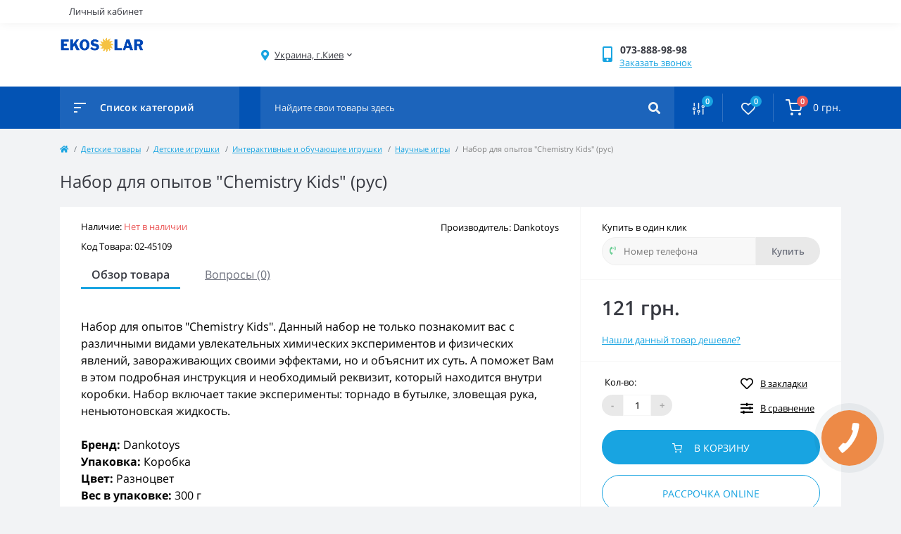

--- FILE ---
content_type: text/html; charset=utf-8
request_url: https://eko.solar/nabor-dly-opytov-chemistry-kids-rus-02-45109
body_size: 14454
content:
<!DOCTYPE html>
<!--[if IE]><![endif]-->
<!--[if IE 8 ]><html dir="ltr" lang="ru" class="ie8"><![endif]-->
<!--[if IE 9 ]><html dir="ltr" lang="ru" class="ie9"><![endif]-->
<!--[if (gt IE 9)|!(IE)]><!-->
<html dir="ltr" lang="ru">
<!--<![endif]-->
<head>
<meta charset="UTF-8" />
<meta name="viewport" content="width=device-width, initial-scale=1.0">
<meta http-equiv="X-UA-Compatible" content="IE=edge">
<title>Набор для опытов &quot;Chemistry Kids&quot; (рус) - Экономный интернет-гипермаркет EKOSOLAR </title>
<meta property="og:title" content="Набор для опытов &amp;quot;Chemistry Kids&amp;quot; (рус) - Экономный интернет-гипермаркет EKOSOLAR " />
<meta property="og:description" content="Набор для опытов Chemistry Kids. Данный набор не только познакомит" />
<meta property="og:site_name" content="EKOSOLAR" />
<meta property="og:url" content="https://eko.solar/nabor-dly-opytov-chemistry-kids-rus-02-45109" />
<meta property="og:image" content="https://eko.solar/image/catalog/product/02/enl_45109.jpg" />
<meta property="og:image:type" content="image/svg+xml" />
<meta property="og:image:width" content="120" />
<meta property="og:image:height" content="70" />
<meta property="og:image:alt" content="Набор для опытов &amp;quot;Chemistry Kids&amp;quot; (рус)" />
<meta property="og:type" content="product" />

						
<base href="https://eko.solar/" />


<!-- Google Tag Manager -->
<script>(function(w,d,s,l,i){w[l]=w[l]||[];w[l].push({'gtm.start':
new Date().getTime(),event:'gtm.js'});var f=d.getElementsByTagName(s)[0],
j=d.createElement(s),dl=l!='dataLayer'?'&l='+l:'';j.async=true;j.src=
'https://www.googletagmanager.com/gtm.js?id='+i+dl;f.parentNode.insertBefore(j,f);
})(window,document,'script','dataLayer','GTM-T88J83L');</script>
<!-- End Google Tag Manager -->
<meta name="description" content="Набор для опытов "Chemistry Kids". Данный набор не только познакомит" />
<meta name="keywords" content="Набор" />
<link rel="preload" as="image" href="https://eko.solar/image/catalog/ekosolarlogo.png">
<link href="min/cache/f44fd2accedcfb80165083df702e79db.css?20241028002705" rel="stylesheet" media="screen" />
<script src="min/cache/85937ea8b759fe3159583209e57ca747.js?20241028002705"></script>
<link href="https://eko.solar/nabor-dly-opytov-chemistry-kids-rus-02-45109" rel="canonical" />
<link href="https://eko.solar/image/catalog/solar.png" rel="icon" />
<!-- Global site tag (gtag.js) - Google Analytics -->
<script async src="https://www.googletagmanager.com/gtag/js?id=G-K7D5N4QT2W"></script>
<script>
	window.dataLayer = window.dataLayer || [];

	function gtag(){dataLayer.push(arguments);}

	gtag('js', new Date());

	gtag('config', 'G-K7D5N4QT2W');

		gtag('config', '888-710-0896');

	</script>


<script>
    let octFonts = localStorage.getItem('octFonts');
	if (octFonts !== null) {
        var octHead  = document.getElementsByTagName('head')[0];
        var octLink  = document.createElement('link');
        octLink.rel  = 'stylesheet';
        octLink.type = 'text/css';
        octLink.href = location.protocol + '//' + location.host + '/catalog/view/theme/oct_feelmart/stylesheet/oct-fonts.css';
        octLink.media = 'all';
        octHead.appendChild(octLink);
    }
</script>

				
<meta property="og:title" content="Набор для опытов &quot;Chemistry Kids&quot; (рус) - Экономный интернет-гипермаркет EKOSOLAR " >
<meta property="og:description" content="Набор для опытов "Chemistry Kids". Данный набор не только познакомит" >
<meta property="og:site_name" content="EKOSOLAR" >
<meta property="og:url" content="https://eko.solar/nabor-dly-opytov-chemistry-kids-rus-02-45109" >
<meta property="og:image" content="" >
<meta property="og:image:width" content="600" >
<meta property="og:image:height" content="315" >
<meta property="product:price:amount" content="121.00" >
<meta property="product:price:currency" content="UAH" >
<meta property="og:type" content="product" >
                
				<link rel="alternate" href="https://eko.solar/nabor-dly-opytov-chemistry-kids-rus-02-45109" hreflang="ru-ru" />

<script type="application/ld+json">            
{
 "@context":"http://schema.org",
 "@type":"Organization",
 "url":"https://eko.solar/",
 "logo":"",
 "potentialAction":[{
   "@type":"SearchAction",
   "target":"https://eko.solar/search/?search=%7Bsearch_term_string%7D",
   "query-input":"required name=search_term_string"
 }],
 "contactPoint":[{
    "@type":"ContactPoint",
    "telephone":"073-888-98-98",
    "contactType":"customer service"
  }]
}
</script>

<script type="application/ld+json">
{
    "@context": "http://schema.org",
    "@type": "Product",
        
    "name": "Набор для опытов &quot;Chemistry Kids&quot; (рус)",
    "model": "02-45109",
    "sku": "45109",
    "gtin8": "",
    "mpn": "",
    "description": "Набор для опытов Chemistry Kids. Данный набор не только познакомит вас с различными вида�",
    "brand": {
        "@type": "Thing",
        "name": "Dankotoys"
    },
    "offers": {
        "@type": "Offer",
        "url": "https://eko.solar/nabor-dly-opytov-chemistry-kids-rus-02-45109",
        "priceCurrency": "UAH",
        "price": "121.43",
        "priceValidUntil": "",
            "availability": "http://schema.org/OutOfStock"
        }
    }
</script>

<script type="application/ld+json">
{
  "@context": "http://schema.org",
  "@type": "BreadcrumbList",
  "itemListElement": [
  
    {
    "@type": "ListItem",
    "position": 1,
    "item": {
      "@id": "https://eko.solar",
      "name": "EKOSOLAR"
    }
  }   
    ,
      {
    "@type": "ListItem",
    "position": 2,
    "item": {
      "@id": "https://eko.solar/detskie-tovary",
      "name": "Детские товары"
    }
  }   
    ,
      {
    "@type": "ListItem",
    "position": 3,
    "item": {
      "@id": "https://eko.solar/detskie-tovary/detskie-igrushki",
      "name": "Детские игрушки"
    }
  }   
    ,
      {
    "@type": "ListItem",
    "position": 4,
    "item": {
      "@id": "https://eko.solar/detskie-tovary/detskie-igrushki/interaktivnye-i-obuchayushhie-igrushki",
      "name": "Интерактивные и обучающие игрушки"
    }
  }   
    ,
      {
    "@type": "ListItem",
    "position": 5,
    "item": {
      "@id": "https://eko.solar/detskie-tovary/detskie-igrushki/interaktivnye-i-obuchayushhie-igrushki/nauchnye-igry",
      "name": "Научные игры"
    }
  }   
    ]
    }
</script>

</head>
			
<body class="padding-bottom">
<!-- Google Tag Manager (noscript) -->
<noscript><iframe src="https://www.googletagmanager.com/ns.html?id=GTM-T88J83L" height="0" width="0" style="display:none;visibility:hidden"></iframe></noscript>
<!-- End Google Tag Manager (noscript) -->
<div id="fm_sidebar_overlay"></div>
<div id="fm_sidebar">
    <div class="fm_sidebar-title d-flex alig-items-center justify-content-between">
      <span class="fm_sidebar-title-text">Меню</span>
      <span class="fm_sidebar-title-close"></span>
    </div>
    <div id="fm_sidebar_content" class="fm_sidebar-content"></div>
</div>
<nav id="fm_mobile_nav" class="d-lg-none fixed-bottom">
    <button type="button" id="fm_mobile_menu_button" onclick="fmSidebar('Меню', 'menu');" class="fm_mobile_nav-item fm_mobile_sidebar_toggle" aria-label="Menu"></button>
<button type="button" id="fm_mobile_user_button" onclick="fmSidebar('Авторизация', 'login');" class="fm_mobile_nav-item fm_mobile_sidebar_toggle" aria-label="Account"></button>
        <button onclick="location.href='https://eko.solar/compare-products';" type="button" id="fm_mobile_compare_button" class="fm_mobile_nav-item" aria-label="Compare"><span class="fm-menu-buttons-index fm-menu-compare-index">0</span></button>
    <button onclick="location.href='https://eko.solar/wishlist';" type="button" id="fm_mobile_wishlist_button" class="fm_mobile_nav-item" aria-label="Wishlist"><span class="fm-menu-buttons-index fm-menu-wishlist-index">0</span></button>
        <button type="button" id="fm_mobile_cart_button" onclick="fmSidebar('Корзина', 'cart');" class="fm_mobile_nav-item fm_mobile_sidebar_toggle" aria-label="Cart"><span class="fm-menu-buttons-index fm-menu-cart-index">0</span></button>
    </nav>

<nav id="top" class="top d-none d-lg-block">
	<div class="container d-flex justify-content-between">
	  			<div id="top-links" class="nav d-flex">
			
			 
			<div class="dropdown" id="fm-account-dropdown">
								<span onclick="octPopupLogin();" title="Личный кабинет" class="btn btn-user btn-link btn-block h-100 d-flex align-items-center" role="button" aria-haspopup="true">Личный кабинет</span>
					        </div>
		</div>
	</div>
</nav>
<header>
  <div class="container">
    <div class="row align-items-center">
		    	<div id="logo" class="col-6 col-md-2 col-lg-3 col-xl-3">
						<div class="fm-logo">
			<a href="https://eko.solar">
				<img src="https://eko.solar/image/catalog/ekosolarlogo.png" title="EKOSOLAR" alt="EKOSOLAR" width="120" height="70" class="img-fluid" />
			</a>
			</div>
					</div>
						<div class="d-none d-md-flex col-md-7 col-lg-6 col-xl-5 fm-header-address">
	        <div class="header-dropdown-box">
				<div class="header-dropdown-toggle btn btn-header btn-link d-flex align-items-center h-100"><i class="fas fa-map-marker-alt"></i> <span>Украина, г.Киев</span> <i class="fas fa-chevron-down"></i></div>
				<div class="header-dropdown text-center">
					<div class="header-dropdown-inner fm-header-address-dropdown-inner">
                        <div class="fm-header-location-inner">
                            <div class="fm-header-location active">
                                <div class="d-flex align-items-center">
                                    <div class="fm-header-location-address">Украина, г.Киев</div>
                                                                    </div>
                                                            </div>
                                                    </div>
						<div class="d-flex justify-content-center fm-header-location-contacts-btn">
							<a href="https://eko.solar/contact-us" class="fm-btn fm-btn-blue">Перейти в контакты</a>
						</div>
				    </div>
				</div>
			</div>
		</div>
								<div class="col-6 col-md-3 col-xl-2 d-flex fm-header-phones">
          <div class="fm-phone-box d-flex align-items-center">
            <div class="fm-phone-img">
              <i class="fas fa-mobile-alt"></i>
            </div>
            <div class="fm-phone-content text-right">
            				<a class="btn btn-link dropdown-toggle d-flex align-items-center" href="tel:0738889898" role="button" id="us-phones-dropdown"><span>073-888-98-98</span></a>
				                    			<div class="fm-phone-link" onclick="octPopupCallPhone()">Заказать звонок</div>
    			            </div>
          </div>
        </div>
            </div>
  </div>
</header>
<div class="menu-row sticky-top">
	<div class="container">
		<div class="row">
			<div id="oct-menu-box" class="col-lg-3">
	<div class="fm-menu d-flex align-items-center">
        <div class="fm-menu-burg">
          <span class="fm-menu-burg-top"></span>
          <span class="fm-menu-burg-middle"></span>
          <span class="fm-menu-burg-bottom"></span>
        </div>
        <span id="fm-menu-header" class="fm-menu-header">Список категорий</span>
    </div>
	<nav id="oct-menu-dropdown-menu">
		<ul id="oct-menu-ul" class="oct-menu-ul oct-menu-parent-ul list-unstyled">
																		<li class="oct-menu-li">
					<div class="d-flex align-items-center justify-content-between">
						<a href="https://eko.solar/alternativnye-istochniki-energii" class="oct-menu-a"><span class="oct-menu-item-name">Альтернативные источники энергии</span></a><span class="oct-menu-toggle"><i class="fas fa-chevron-right"></i></span>					</div>
					<div class="oct-menu-child-ul">
						<div class="oct-menu-back"><i class="fas fa-long-arrow-alt-left"></i> Альтернативные источники энергии</div>
						<ul class="oct-menu-ul list-unstyled">
														<li class="oct-menu-li">
								<div class="d-flex align-items-center justify-content-between">
									<a href="https://eko.solar/alternativnye-istochniki-energii/solnechnye-paneli"><span class="oct-menu-item-name">Солнечные панели</span></a>								</div>
															</li>
																				</ul>
					</div>
				</li>
												<li class="oct-menu-li">
					<div class="d-flex align-items-center justify-content-between">
						<a href="https://eko.solar/oborudovanie-dlya-biznesa" class="oct-menu-a"><span class="oct-menu-item-name">Оборудование для бизнеса</span></a><span class="oct-menu-toggle"><i class="fas fa-chevron-right"></i></span>					</div>
					<div class="oct-menu-child-ul">
						<div class="oct-menu-back"><i class="fas fa-long-arrow-alt-left"></i> Оборудование для бизнеса</div>
						<ul class="oct-menu-ul list-unstyled">
														<li class="oct-menu-li">
								<div class="d-flex align-items-center justify-content-between">
									<a href="https://eko.solar/oborudovanie-dlya-biznesa/xolodilnoe-oborudovanie"><span class="oct-menu-item-name">Холодильное оборудование</span></a><span class="oct-childmenu-toggle"><i class="fas fa-chevron-right"></i></span>								</div>
																<div class="oct-menu-child-ul oct-menu-third-child-ul">
									<div class="oct-childmenu-back"><i class="fas fa-long-arrow-alt-left"></i> Холодильное оборудование</div>
									<ul class="oct-menu-ul list-unstyled">
																				<li class="oct-menu-li">
																						<a href="https://eko.solar/oborudovanie-dlya-biznesa/xolodilnoe-oborudovanie/kamery-holodilnye"><span class="oct-menu-item-name">Камеры холодильные</span></a>
																					</li>
																				<li class="oct-menu-li">
																						<a href="https://eko.solar/oborudovanie-dlya-biznesa/xolodilnoe-oborudovanie/ldogeneratory"><span class="oct-menu-item-name">Льдогенераторы</span></a>
																					</li>
																													</ul>
								</div>
															</li>
																				</ul>
					</div>
				</li>
												<li class="oct-menu-li">
					<div class="d-flex align-items-center justify-content-between">
						<a href="https://eko.solar/smartfony-tv-i-elektronika" class="oct-menu-a"><span class="oct-menu-item-name">Смартфоны, ТВ и электроника</span></a><span class="oct-menu-toggle"><i class="fas fa-chevron-right"></i></span>					</div>
					<div class="oct-menu-child-ul">
						<div class="oct-menu-back"><i class="fas fa-long-arrow-alt-left"></i> Смартфоны, ТВ и электроника</div>
						<ul class="oct-menu-ul list-unstyled">
														<li class="oct-menu-li">
								<div class="d-flex align-items-center justify-content-between">
									<a href="https://eko.solar/smartfony-tv-i-elektronika/aksessuary-dlya-elektroniki"><span class="oct-menu-item-name">Аксессуары для электроники</span></a><span class="oct-childmenu-toggle"><i class="fas fa-chevron-right"></i></span>								</div>
																<div class="oct-menu-child-ul oct-menu-third-child-ul">
									<div class="oct-childmenu-back"><i class="fas fa-long-arrow-alt-left"></i> Аксессуары для электроники</div>
									<ul class="oct-menu-ul list-unstyled">
																				<li class="oct-menu-li">
																						<a href="https://eko.solar/smartfony-tv-i-elektronika/aksessuary-dlya-elektroniki/sim-karty-krasivye-nomera-telefonov"><span class="oct-menu-item-name">Красивые номера телефонов, сим-карты</span></a>
																					</li>
																													</ul>
								</div>
															</li>
																				</ul>
					</div>
				</li>
												<li class="oct-menu-li">
					<div class="d-flex align-items-center justify-content-between">
						<a href="https://eko.solar/sport-i-uvlecheniya" class="oct-menu-a"><span class="oct-menu-item-name">Спорт и увлечения</span></a><span class="oct-menu-toggle"><i class="fas fa-chevron-right"></i></span>					</div>
					<div class="oct-menu-child-ul">
						<div class="oct-menu-back"><i class="fas fa-long-arrow-alt-left"></i> Спорт и увлечения</div>
						<ul class="oct-menu-ul list-unstyled">
														<li class="oct-menu-li">
								<div class="d-flex align-items-center justify-content-between">
									<a href="https://eko.solar/sport-i-uvlecheniya/elektrotransport"><span class="oct-menu-item-name">Электротранспорт</span></a><span class="oct-childmenu-toggle"><i class="fas fa-chevron-right"></i></span>								</div>
																<div class="oct-menu-child-ul oct-menu-third-child-ul">
									<div class="oct-childmenu-back"><i class="fas fa-long-arrow-alt-left"></i> Электротранспорт</div>
									<ul class="oct-menu-ul list-unstyled">
																				<li class="oct-menu-li">
																						<a href="https://eko.solar/sport-i-uvlecheniya/elektrotransport/elektrosamokaty"><span class="oct-menu-item-name">Электросамокаты</span></a>
																					</li>
																													</ul>
								</div>
															</li>
																				</ul>
					</div>
				</li>
												<li class="oct-menu-li">
					<div class="d-flex align-items-center justify-content-between">
						<a href="https://eko.solar/krasota-i-zdorove" class="oct-menu-a"><span class="oct-menu-item-name">Красота и здоровье</span></a><span class="oct-menu-toggle"><i class="fas fa-chevron-right"></i></span>					</div>
					<div class="oct-menu-child-ul">
						<div class="oct-menu-back"><i class="fas fa-long-arrow-alt-left"></i> Красота и здоровье</div>
						<ul class="oct-menu-ul list-unstyled">
														<li class="oct-menu-li">
								<div class="d-flex align-items-center justify-content-between">
									<a href="https://eko.solar/krasota-i-zdorove/massazhery"><span class="oct-menu-item-name">Массажеры</span></a>								</div>
															</li>
																				</ul>
					</div>
				</li>
												<li class="oct-menu-li">
					<div class="d-flex align-items-center justify-content-between">
						<a href="https://eko.solar/detskie-tovary" class="oct-menu-a"><span class="oct-menu-item-name">Детские товары</span></a><span class="oct-menu-toggle"><i class="fas fa-chevron-right"></i></span>					</div>
					<div class="oct-menu-child-ul">
						<div class="oct-menu-back"><i class="fas fa-long-arrow-alt-left"></i> Детские товары</div>
						<ul class="oct-menu-ul list-unstyled">
														<li class="oct-menu-li">
								<div class="d-flex align-items-center justify-content-between">
									<a href="https://eko.solar/detskie-tovary/detskie-igrushki"><span class="oct-menu-item-name">Детские игрушки</span></a><span class="oct-childmenu-toggle"><i class="fas fa-chevron-right"></i></span>								</div>
																<div class="oct-menu-child-ul oct-menu-third-child-ul">
									<div class="oct-childmenu-back"><i class="fas fa-long-arrow-alt-left"></i> Детские игрушки</div>
									<ul class="oct-menu-ul list-unstyled">
																				<li class="oct-menu-li">
																						<div class="d-flex align-items-center justify-content-between">
																						<a href="https://eko.solar/detskie-tovary/detskie-igrushki/antistress-i-slajmy"><span class="oct-menu-item-name">Антистресс и слаймы</span></a>
																						<span class="oct-childmenu-toggle"><i class="fas fa-chevron-right"></i></span>
											</div>
											<div class="oct-menu-child-ul oct-menu-fourth-child-ul">
												<div class="oct-childmenu-back"><i class="fas fa-long-arrow-alt-left"></i> Детские игрушки</div>
												<ul class="oct-menu-ul list-unstyled">
																										<li class="oct-menu-li">
														<a href="https://eko.solar/detskie-tovary/detskie-igrushki/antistress-i-slajmy/pop-it-i-simple-dimple"><span class="oct-menu-item-name">POP IT и SIMPLE DIMPLE</span></a>
													</li>
																										<li class="oct-menu-li">
														<a href="https://eko.solar/detskie-tovary/detskie-igrushki/antistress-i-slajmy/igrushki-antistress"><span class="oct-menu-item-name">Игрушки антистресс</span></a>
													</li>
																										<li class="oct-menu-li">
														<a href="https://eko.solar/detskie-tovary/detskie-igrushki/antistress-i-slajmy/lizuny-slajmy-i-zhvachki-dlya-ruk"><span class="oct-menu-item-name">Лизуны, слаймы и жвачки для рук</span></a>
													</li>
																										<li class="oct-menu-li">
														<a href="https://eko.solar/detskie-tovary/detskie-igrushki/antistress-i-slajmy/rastushhie-igrushki"><span class="oct-menu-item-name">Растущие игрушки</span></a>
													</li>
																										<li class="oct-menu-li">
														<a href="https://eko.solar/detskie-tovary/detskie-igrushki/antistress-i-slajmy/svetyashhiesya-igrushki"><span class="oct-menu-item-name">Светящиеся игрушки</span></a>
													</li>
																										<li class="oct-menu-li">
														<a href="https://eko.solar/detskie-tovary/detskie-igrushki/antistress-i-slajmy/tyanuchki-i-stretchi"><span class="oct-menu-item-name">Тянучки и стретчи</span></a>
													</li>
																																						</ul>
											</div>
																					</li>
																				<li class="oct-menu-li">
																						<div class="d-flex align-items-center justify-content-between">
																						<a href="https://eko.solar/detskie-tovary/detskie-igrushki/derevyannye-igrushki"><span class="oct-menu-item-name">Деревянные игрушки</span></a>
																						<span class="oct-childmenu-toggle"><i class="fas fa-chevron-right"></i></span>
											</div>
											<div class="oct-menu-child-ul oct-menu-fourth-child-ul">
												<div class="oct-childmenu-back"><i class="fas fa-long-arrow-alt-left"></i> Детские игрушки</div>
												<ul class="oct-menu-ul list-unstyled">
																										<li class="oct-menu-li">
														<a href="https://eko.solar/detskie-tovary/detskie-igrushki/derevyannye-igrushki/derevyannaya-mebel"><span class="oct-menu-item-name">Деревянная мебель</span></a>
													</li>
																										<li class="oct-menu-li">
														<a href="https://eko.solar/detskie-tovary/detskie-igrushki/derevyannye-igrushki/derevyannye-vkladyshi"><span class="oct-menu-item-name">Деревянные вкладыши</span></a>
													</li>
																										<li class="oct-menu-li">
														<a href="https://eko.solar/detskie-tovary/detskie-igrushki/derevyannye-igrushki/derevyannye-katalki"><span class="oct-menu-item-name">Деревянные каталки</span></a>
													</li>
																										<li class="oct-menu-li">
														<a href="https://eko.solar/detskie-tovary/detskie-igrushki/derevyannye-igrushki/derevyannye-labirinty"><span class="oct-menu-item-name">Деревянные лабиринты</span></a>
													</li>
																										<li class="oct-menu-li">
														<a href="https://eko.solar/detskie-tovary/detskie-igrushki/derevyannye-igrushki/konstruktory-iz-dereva"><span class="oct-menu-item-name">Конструкторы из дерева</span></a>
													</li>
																										<li class="oct-menu-li">
														<a href="https://eko.solar/detskie-tovary/detskie-igrushki/derevyannye-igrushki/sortery-i-geometriki"><span class="oct-menu-item-name">Сортеры и геометрики</span></a>
													</li>
																																						</ul>
											</div>
																					</li>
																				<li class="oct-menu-li">
																						<div class="d-flex align-items-center justify-content-between">
																						<a href="https://eko.solar/detskie-tovary/detskie-igrushki/igrovye-nabory"><span class="oct-menu-item-name">Игровые наборы</span></a>
																						<span class="oct-childmenu-toggle"><i class="fas fa-chevron-right"></i></span>
											</div>
											<div class="oct-menu-child-ul oct-menu-fourth-child-ul">
												<div class="oct-childmenu-back"><i class="fas fa-long-arrow-alt-left"></i> Детские игрушки</div>
												<ul class="oct-menu-ul list-unstyled">
																										<li class="oct-menu-li">
														<a href="https://eko.solar/detskie-tovary/detskie-igrushki/igrovye-nabory/bytovaia-tehnika"><span class="oct-menu-item-name">Бытовая техника</span></a>
													</li>
																										<li class="oct-menu-li">
														<a href="https://eko.solar/detskie-tovary/detskie-igrushki/igrovye-nabory/doktorskie-nabory"><span class="oct-menu-item-name">Докторские наборы</span></a>
													</li>
																										<li class="oct-menu-li">
														<a href="https://eko.solar/detskie-tovary/detskie-igrushki/igrovye-nabory/kuhni-i-posuda"><span class="oct-menu-item-name">Кухни и посуда</span></a>
													</li>
																										<li class="oct-menu-li">
														<a href="https://eko.solar/detskie-tovary/detskie-igrushki/igrovye-nabory/maskaradnye-kostyumy"><span class="oct-menu-item-name">Маскарадные костюмы</span></a>
													</li>
																										<li class="oct-menu-li">
														<a href="https://eko.solar/detskie-tovary/detskie-igrushki/igrovye-nabory/nabory-dlya-uborki"><span class="oct-menu-item-name">Наборы для уборки</span></a>
													</li>
																										<li class="oct-menu-li">
														<a href="https://eko.solar/detskie-tovary/detskie-igrushki/igrovye-nabory/nabory-dlya-fokusov"><span class="oct-menu-item-name">Наборы для фокусов</span></a>
													</li>
																										<li class="oct-menu-li">
														<a href="https://eko.solar/detskie-tovary/detskie-igrushki/igrovye-nabory/nabory-instrumentov"><span class="oct-menu-item-name">Наборы инструментов</span></a>
													</li>
																										<li class="oct-menu-li">
														<a href="https://eko.solar/detskie-tovary/detskie-igrushki/igrovye-nabory/parikmaherskie-nabory"><span class="oct-menu-item-name">Парикмахерские наборы</span></a>
													</li>
																										<li class="oct-menu-li">
														<a href="https://eko.solar/detskie-tovary/detskie-igrushki/igrovye-nabory/rybalki"><span class="oct-menu-item-name">Рыбалки</span></a>
													</li>
																										<li class="oct-menu-li">
														<a href="https://eko.solar/detskie-tovary/detskie-igrushki/igrovye-nabory/sad-i-ogorod"><span class="oct-menu-item-name">Сад и огород</span></a>
													</li>
																										<li class="oct-menu-li">
														<a href="https://eko.solar/detskie-tovary/detskie-igrushki/igrovye-nabory/stoliki-i-tryumo"><span class="oct-menu-item-name">Столики и трюмо</span></a>
													</li>
																										<li class="oct-menu-li">
														<a href="https://eko.solar/detskie-tovary/detskie-igrushki/igrovye-nabory/supermarket"><span class="oct-menu-item-name">Супермаркет</span></a>
													</li>
																																						</ul>
											</div>
																					</li>
																				<li class="oct-menu-li">
																						<div class="d-flex align-items-center justify-content-between">
																						<a href="https://eko.solar/detskie-tovary/detskie-igrushki/interaktivnye-i-obuchayushhie-igrushki"><span class="oct-menu-item-name">Интерактивные и обучающие игрушки</span></a>
																						<span class="oct-childmenu-toggle"><i class="fas fa-chevron-right"></i></span>
											</div>
											<div class="oct-menu-child-ul oct-menu-fourth-child-ul">
												<div class="oct-childmenu-back"><i class="fas fa-long-arrow-alt-left"></i> Детские игрушки</div>
												<ul class="oct-menu-ul list-unstyled">
																										<li class="oct-menu-li">
														<a href="https://eko.solar/detskie-tovary/detskie-igrushki/interaktivnye-i-obuchayushhie-igrushki/detskie-gadzhety"><span class="oct-menu-item-name">Детские гаджеты</span></a>
													</li>
																										<li class="oct-menu-li">
														<a href="https://eko.solar/detskie-tovary/detskie-igrushki/interaktivnye-i-obuchayushhie-igrushki/igrovye-stoliki"><span class="oct-menu-item-name">Игровые столики</span></a>
													</li>
																										<li class="oct-menu-li">
														<a href="https://eko.solar/detskie-tovary/detskie-igrushki/interaktivnye-i-obuchayushhie-igrushki/igrushki-dlya-malyshej"><span class="oct-menu-item-name">Игрушки для малышей</span></a>
													</li>
																										<li class="oct-menu-li">
														<a href="https://eko.solar/detskie-tovary/detskie-igrushki/interaktivnye-i-obuchayushhie-igrushki/muzykalnye-instrumenty"><span class="oct-menu-item-name">Музыкальные инструменты</span></a>
													</li>
																										<li class="oct-menu-li">
														<a href="https://eko.solar/detskie-tovary/detskie-igrushki/interaktivnye-i-obuchayushhie-igrushki/nabory-dlya-obucheniya"><span class="oct-menu-item-name">Наборы для обучения</span></a>
													</li>
																										<li class="oct-menu-li">
														<a href="https://eko.solar/detskie-tovary/detskie-igrushki/interaktivnye-i-obuchayushhie-igrushki/nauchnye-igry"><span class="oct-menu-item-name">Научные игры</span></a>
													</li>
																										<li class="oct-menu-li">
														<a href="https://eko.solar/detskie-tovary/detskie-igrushki/interaktivnye-i-obuchayushhie-igrushki/plakaty-interaktivnye"><span class="oct-menu-item-name">Плакаты интерактивные</span></a>
													</li>
																										<li class="oct-menu-li">
														<a href="https://eko.solar/detskie-tovary/detskie-igrushki/interaktivnye-i-obuchayushhie-igrushki/razvlekatelnye-interaktivnye-igrushki"><span class="oct-menu-item-name">Развлекательные интерактивные игрушки</span></a>
													</li>
																																						</ul>
											</div>
																					</li>
																				<li class="oct-menu-li">
																						<div class="d-flex align-items-center justify-content-between">
																						<a href="https://eko.solar/detskie-tovary/detskie-igrushki/konstruktory"><span class="oct-menu-item-name">Конструкторы</span></a>
																						<span class="oct-childmenu-toggle"><i class="fas fa-chevron-right"></i></span>
											</div>
											<div class="oct-menu-child-ul oct-menu-fourth-child-ul">
												<div class="oct-childmenu-back"><i class="fas fa-long-arrow-alt-left"></i> Детские игрушки</div>
												<ul class="oct-menu-ul list-unstyled">
																										<li class="oct-menu-li">
														<a href="https://eko.solar/detskie-tovary/detskie-igrushki/konstruktory/derevyannye-konstruktory"><span class="oct-menu-item-name">Деревянные конструкторы</span></a>
													</li>
																										<li class="oct-menu-li">
														<a href="https://eko.solar/detskie-tovary/detskie-igrushki/konstruktory/magnitnye-konstruktory"><span class="oct-menu-item-name">Магнитные конструкторы</span></a>
													</li>
																										<li class="oct-menu-li">
														<a href="https://eko.solar/detskie-tovary/detskie-igrushki/konstruktory/metallicheskie-konstruktory"><span class="oct-menu-item-name">Металлические конструкторы</span></a>
													</li>
																										<li class="oct-menu-li">
														<a href="https://eko.solar/detskie-tovary/detskie-igrushki/konstruktory/neobychnye-konstruktory"><span class="oct-menu-item-name">Необычные конструкторы</span></a>
													</li>
																										<li class="oct-menu-li">
														<a href="https://eko.solar/detskie-tovary/detskie-igrushki/konstruktory/plastikovye-konstruktory"><span class="oct-menu-item-name">Пластиковые конструкторы</span></a>
													</li>
																																						</ul>
											</div>
																					</li>
																				<li class="oct-menu-li">
																						<div class="d-flex align-items-center justify-content-between">
																						<a href="https://eko.solar/detskie-tovary/detskie-igrushki/myagkie-igrushki-geroi-i-kukly"><span class="oct-menu-item-name">Мягкие игрушки, герои и куклы</span></a>
																						<span class="oct-childmenu-toggle"><i class="fas fa-chevron-right"></i></span>
											</div>
											<div class="oct-menu-child-ul oct-menu-fourth-child-ul">
												<div class="oct-childmenu-back"><i class="fas fa-long-arrow-alt-left"></i> Детские игрушки</div>
												<ul class="oct-menu-ul list-unstyled">
																										<li class="oct-menu-li">
														<a href="https://eko.solar/detskie-tovary/detskie-igrushki/myagkie-igrushki-geroi-i-kukly/zavodnye-igrushki"><span class="oct-menu-item-name">Заводные игрушки</span></a>
													</li>
																										<li class="oct-menu-li">
														<a href="https://eko.solar/detskie-tovary/detskie-igrushki/myagkie-igrushki-geroi-i-kukly/igrovye-figurki"><span class="oct-menu-item-name">Игровые фигурки</span></a>
													</li>
																										<li class="oct-menu-li">
														<a href="https://eko.solar/detskie-tovary/detskie-igrushki/myagkie-igrushki-geroi-i-kukly/kukly-i-pupsy"><span class="oct-menu-item-name">Куклы и пупсы</span></a>
													</li>
																										<li class="oct-menu-li">
														<a href="https://eko.solar/detskie-tovary/detskie-igrushki/myagkie-igrushki-geroi-i-kukly/myagkie-igrushki"><span class="oct-menu-item-name">Мягкие игрушки</span></a>
													</li>
																										<li class="oct-menu-li">
														<a href="https://eko.solar/detskie-tovary/detskie-igrushki/myagkie-igrushki-geroi-i-kukly/figurki-geroev"><span class="oct-menu-item-name">Фигурки героев</span></a>
													</li>
																																						</ul>
											</div>
																					</li>
																				<li class="oct-menu-li">
																						<div class="d-flex align-items-center justify-content-between">
																						<a href="https://eko.solar/detskie-tovary/detskie-igrushki/nastolnye-igry-pazly"><span class="oct-menu-item-name">Настольные игры, пазлы</span></a>
																						<span class="oct-childmenu-toggle"><i class="fas fa-chevron-right"></i></span>
											</div>
											<div class="oct-menu-child-ul oct-menu-fourth-child-ul">
												<div class="oct-childmenu-back"><i class="fas fa-long-arrow-alt-left"></i> Детские игрушки</div>
												<ul class="oct-menu-ul list-unstyled">
																										<li class="oct-menu-li">
														<a href="https://eko.solar/detskie-tovary/detskie-igrushki/nastolnye-igry-pazly/golovolomki"><span class="oct-menu-item-name">Головоломки</span></a>
													</li>
																										<li class="oct-menu-li">
														<a href="https://eko.solar/detskie-tovary/detskie-igrushki/nastolnye-igry-pazly/mozaiki"><span class="oct-menu-item-name">Мозаики</span></a>
													</li>
																										<li class="oct-menu-li">
														<a href="https://eko.solar/detskie-tovary/detskie-igrushki/nastolnye-igry-pazly/nastolnye-igry"><span class="oct-menu-item-name">Настольные игры</span></a>
													</li>
																										<li class="oct-menu-li">
														<a href="https://eko.solar/detskie-tovary/detskie-igrushki/nastolnye-igry-pazly/pazly"><span class="oct-menu-item-name">Пазлы</span></a>
													</li>
																																						</ul>
											</div>
																					</li>
																				<li class="oct-menu-li">
																						<div class="d-flex align-items-center justify-content-between">
																						<a href="https://eko.solar/detskie-tovary/detskie-igrushki/roboty-mashiny-i-oruzhie"><span class="oct-menu-item-name">Роботы, машины и оружие</span></a>
																						<span class="oct-childmenu-toggle"><i class="fas fa-chevron-right"></i></span>
											</div>
											<div class="oct-menu-child-ul oct-menu-fourth-child-ul">
												<div class="oct-childmenu-back"><i class="fas fa-long-arrow-alt-left"></i> Детские игрушки</div>
												<ul class="oct-menu-ul list-unstyled">
																										<li class="oct-menu-li">
														<a href="https://eko.solar/detskie-tovary/detskie-igrushki/roboty-mashiny-i-oruzhie/zheleznye-dorogi-i-treki"><span class="oct-menu-item-name">Железные дороги и треки</span></a>
													</li>
																										<li class="oct-menu-li">
														<a href="https://eko.solar/detskie-tovary/detskie-igrushki/roboty-mashiny-i-oruzhie/mashinki"><span class="oct-menu-item-name">Машинки</span></a>
													</li>
																										<li class="oct-menu-li">
														<a href="https://eko.solar/detskie-tovary/detskie-igrushki/roboty-mashiny-i-oruzhie/oruzhie"><span class="oct-menu-item-name">Оружие</span></a>
													</li>
																										<li class="oct-menu-li">
														<a href="https://eko.solar/detskie-tovary/detskie-igrushki/roboty-mashiny-i-oruzhie/radioupravlyaemye-igrushki"><span class="oct-menu-item-name">Радиоуправляемые игрушки</span></a>
													</li>
																										<li class="oct-menu-li">
														<a href="https://eko.solar/detskie-tovary/detskie-igrushki/roboty-mashiny-i-oruzhie/racii-i-binokli"><span class="oct-menu-item-name">Рации и бинокли</span></a>
													</li>
																										<li class="oct-menu-li">
														<a href="https://eko.solar/detskie-tovary/detskie-igrushki/roboty-mashiny-i-oruzhie/roboty"><span class="oct-menu-item-name">Роботы</span></a>
													</li>
																										<li class="oct-menu-li">
														<a href="https://eko.solar/detskie-tovary/detskie-igrushki/roboty-mashiny-i-oruzhie/samolety-i-vertolety"><span class="oct-menu-item-name">Самолеты и вертолеты</span></a>
													</li>
																										<li class="oct-menu-li">
														<a href="https://eko.solar/detskie-tovary/detskie-igrushki/roboty-mashiny-i-oruzhie/transformery"><span class="oct-menu-item-name">Трансформеры</span></a>
													</li>
																																						</ul>
											</div>
																					</li>
																													</ul>
								</div>
															</li>
																				</ul>
					</div>
				</li>
										
								</ul>
	</nav>
</div>

	        <div class="col-lg-9 fm-menu-buttons-list-col d-flex justify-content-between">
		        <form id="search" class="fm-search">
    <input id="input_search" type="text" name="search" value="" placeholder="Найдите свои товары здесь" class="w-100 h-100 menu-input">
    <button type="button" id="fm-search-button" class="btn-search menu-btn-search h-100" aria-label="Search"><i class="fa fa-search"></i></button>
	<div id="fm_livesearch_close" onclick="clearLiveSearch();" class="d-flex d-lg-none align-items-center justify-content-center"><img src="catalog/view/theme/oct_feelmart/img/livesearch-close-icon.svg" alt="" width="25" height="25" /></div>
	<div id="fm_livesearch"></div>
</form>


<script>
const searchForm = document.getElementById('search');
searchForm.addEventListener('submit', (e) => {
	e.preventDefault();
});

function clearLiveSearch() {
	$('#fm_livesearch_close, #fm_sidebar_overlay').removeClass('visible');
	$('#fm_livesearch').removeClass('expanded');
	$('.menu-row').removeClass('active');
	$('#fm_livesearch').html('');
	$('#input_search').val('');

}
$(document).ready(function() {
	let timer, delay = 500;

	$('#input_search').keyup(function(event) {

	    switch(event.keyCode) {
			case 37:
			case 39:
			case 38:
			case 40:
				return;
			case 27:
				clearLiveSearch();
				return;
		}

	    clearTimeout(timer);

	    timer = setTimeout(function() {
	        let value = $('#search input[name=\'search\']').val();

			if (value.length >= 2) {
				let key = encodeURIComponent(value);
				octsearch.search(key, 'desktop');
			} else if (value.length === 0) {
				clearLiveSearch();
			}

	    }, delay );
	});
});

let octsearch = {
	'search': function(key, type) {
		$.ajax({
			url: 'index.php?route=octemplates/module/oct_live_search',
			type: 'post',
			data: 'key=' + key,
			dataType: 'html',
			cache: false,
			success: function(data) {
				$('#fm_livesearch').html(data).addClass('expanded');

				if(data = data.match(/livesearch/g)) {
					$('#fm_livesearch_close, #fm_sidebar_overlay').addClass('visible');
					$('.menu-row').addClass('active');

				} else {
					$('#fm_livesearch_close, #fm_sidebar_overlay').removeClass('visible');
					$('.menu-row').removeClass('active');
				}
			}
		});
	}
}
</script>

		        <div class="fm-menu-buttons-list d-flex">
		        			            <button title="Список сравнения" onclick="location.href='https://eko.solar/compare-products';" type="button" class="fm-menu-buttons-item fm-menu-buttons-compare">
			            <span class="fm-menu-buttons-icon">
			                <img src="catalog/view/theme/oct_feelmart/img/compare-icon.svg" alt="compare-icon" width="17" height="17">
			                <span class="fm-menu-buttons-index fm-menu-compare-index">0</span>
			            </span>
		            </button>
		            <button title="Список желаний" onclick="location.href='https://eko.solar/wishlist';" type="button" class="fm-menu-buttons-item fm-menu-buttons-wishlist">
			            <span class="fm-menu-buttons-icon">
			                <img src="catalog/view/theme/oct_feelmart/img/heart-icon.svg" alt="heart-icon" width="20" height="17">
			                <span class="fm-menu-buttons-index fm-menu-wishlist-index">0</span>
			            </span>
		            </button>
		            <button title="Корзина" id="cart" class="fm-menu-cart-box d-flex align-items-center" type="button" onclick="fmSidebar('Корзина', 'cart');">
    <img src="catalog/view/theme/oct_feelmart/img/cart-icon.svg" alt="cart-icon" width="24" height="24">
    <span class="fm-menu-buttons-index fm-menu-cart-index">0</span>
    <span class="fm-menu-cart-text">0 грн.</span>
</button>

		        </div>
	        </div>
		</div>
	</div>
</div>

<div id="product-product" class="container">
	<nav aria-label="breadcrumb">
	<ul class="breadcrumb fm-breadcrumb">
						<li class="breadcrumb-item fm-breadcrumb-item"><a href="https://eko.solar"><i class="fa fa-home"></i></a></li>
								<li class="breadcrumb-item fm-breadcrumb-item"><a href="https://eko.solar/detskie-tovary">Детские товары</a></li>
								<li class="breadcrumb-item fm-breadcrumb-item"><a href="https://eko.solar/detskie-tovary/detskie-igrushki">Детские игрушки</a></li>
								<li class="breadcrumb-item fm-breadcrumb-item"><a href="https://eko.solar/detskie-tovary/detskie-igrushki/interaktivnye-i-obuchayushhie-igrushki">Интерактивные и обучающие игрушки</a></li>
								<li class="breadcrumb-item fm-breadcrumb-item"><a href="https://eko.solar/detskie-tovary/detskie-igrushki/interaktivnye-i-obuchayushhie-igrushki/nauchnye-igry">Научные игры</a></li>
								<li class="breadcrumb-item fm-breadcrumb-item">Набор для опытов &quot;Chemistry Kids&quot; (рус)</li>
				</ul>
</nav>
<script type="application/ld+json">
{
	"@context": "http://schema.org",
	"@type": "BreadcrumbList",
	"itemListElement":
	[
																{
				"@type": "ListItem",
				"position": 1,
				"item":
				{
					"@id": "https://eko.solar/detskie-tovary",
					"name": "Детские товары"
				}
			},											{
				"@type": "ListItem",
				"position": 2,
				"item":
				{
					"@id": "https://eko.solar/detskie-tovary/detskie-igrushki",
					"name": "Детские игрушки"
				}
			},											{
				"@type": "ListItem",
				"position": 3,
				"item":
				{
					"@id": "https://eko.solar/detskie-tovary/detskie-igrushki/interaktivnye-i-obuchayushhie-igrushki",
					"name": "Интерактивные и обучающие игрушки"
				}
			},											{
				"@type": "ListItem",
				"position": 4,
				"item":
				{
					"@id": "https://eko.solar/detskie-tovary/detskie-igrushki/interaktivnye-i-obuchayushhie-igrushki/nauchnye-igry",
					"name": "Научные игры"
				}
			},											{
				"@type": "ListItem",
				"position": 5,
				"item":
				{
					"@id": "https://eko.solar/nabor-dly-opytov-chemistry-kids-rus-02-45109",
					"name": "Набор для опытов &quot;Chemistry Kids&quot; (рус)"
				}
			}						]
}
</script>

	<div class="content-top-box"></div>
	<main>
		<div class="row">
			<div class="col-12">
				<h1 class="fm-main-title fm-page-title">Набор для опытов &quot;Chemistry Kids&quot; (рус)</h1>
			</div>
		</div>
		<div id="content" class="row fm-product-box no-gutters">
		<div class="col-lg-8">
			<div class="fm-proruct-left h-100">
				<div class="fm-proruct-left-top d-flex d-sm-block flex-column">
					<div class="fm-product-left-top-info d-sm-flex justify-content-between order-2">
						<ul class="fm-product-left-top-info-list list-unstyled">
							<li class="fm-product-left-top-info-item fm-product-left-info-item-stock fm-out-of-stock">Наличие: <span class="fm-product-left-top-info-is">Нет в наличии</span></li>
														<li class="fm-product-left-top-info-item fm-product-left-top-info-item-code">Код Товара: 02-45109</li>
													</ul>
						<div class="fm-product-left-top-info-block">
																					<div class="fm-product-left-top-info-block-brand text-sm-right">
								Производитель: Dankotoys
							</div>
													</div>
					</div>
										<div id="product_mobile_top" class="order-3"></div>
					<ul class="fm-product-description-nav list-unstyled d-flex align-items-center order-4">
												<li class="fm-product-description-nav-item fm-product-description-nav-item-active">
							<span>Обзор товара</span>
						</li>
																																				<li class="fm-product-description-nav-item">
							<span onclick="scrollToElement('.fm-product-faq-tab-content');">Вопросы (0)</span>
						</li>
																							</ul>
										<div class="fm-product-description-cont order-5">
						Набор для опытов "Chemistry Kids". Данный набор не только познакомит вас с различными видами увлекательных химических экспериментов и физических явлений, завораживающих своими эффектами, но и объяснит их суть. А поможет Вам в этом подробная инструкция и необходимый реквизит, который находится внутри коробки. Набор включает такие эксперименты: торнадо в бутылке, зловещая рука, неньютоновская жидкость.<br/><br/><b>Бренд:</b> Dankotoys<br/><b>Упаковка:</b> Коробка<br/><b>Цвет:</b> Разноцвет<br/><b>Вес в упаковке:</b> 300 г<br/><b>Габариты в упаковке:</b> 28 x 3.5 x 20 см<br/><b>Габариты без упаковки:</b> 28 x 4 x 20 см<br/><b>Cтрана производитель:</b> Украина<br/><b>Материал:</b> Комбинированный<br/><b>Комплектация:</b> Рукавички, торнадо-переходник, краситель (красный), кукурузный крохмал, роданид амония, хлорид железа, чашка Петри
											</div>
														</div>
													<div class="fm-product-faq-tab-content">
						<div class="fm-page-main-title">Вопросы (0)</div>
				        <div class="fm-product-tabs-questions" id="product_questions">
            <div class="fm-product-tabs-questions-top">
                            <p class="my-4">Нет вопросов о данном товаре, станьте первым и задайте свой вопрос.</p>
                        <button type="button" class="fm-btn fm-btn-blue" data-toggle="modal" data-target="#fm-popup-faq">+ Задать вопрос</button>
            <div class="modal" id="fm-popup-faq" tabindex="-1" role="dialog" aria-hidden="true">
                <div class="modal-dialog modal-dialog-centered" role="document">
                    <div class="modal-content">
                        <div class="modal-header">
                            <div class="modal-title">Задать вопрос</div>
                            <button type="button" class="fm-close" data-dismiss="modal" aria-label="Close">
                                <span aria-hidden="true" class="fm-modal-close-icon fm-modal-close-left"></span>
                                <span aria-hidden="true" class="fm-modal-close-icon fm-modal-close-right"></span>
                            </button>
                        </div>
                        <div class="modal-body">
                            <form id="fofm-faq" enctype="multipart/form-data" method="post">
                                <div class="pb-4">Если у Вас есть вопросы по этому товару, заполните форму ниже, и мы ответим в ближайшее время.</div>
                                <div class="form-group-20">
                                    <input type="text" name="name" class="form-control" id="faqInputName" placeholder="Ваше имя">
                                </div>
                                <div class="form-group-20">
                                    <textarea id="faqText" name="text" class="form-control" placeholder="Ваш вопрос"></textarea>
                                </div>
                                <div class="form-group-20">
                                    
                                </div>
                                <button type="button" id="button-oct_faq" class="fm-btn fm-btn-blue">Продолжить</button>
                            </form>
                        </div>
                    </div>
                </div>
            </div>
        </div>
        </div>
<script>
$("#faqInputName, #faqText").on("change paste keyup", function() {
  $(this).removeClass('error_style');
});
$('body').on('click', '#oct_faqs .pagination a', function(e){
    e.preventDefault();

    $('#oct_faqs').html();

    $('#oct_faqs').load(this.href);

    scrollToElement('#product_questions');
});

$('#button-oct_faq').on('click', function() {
	$.ajax({
		url: 'index.php?route=octemplates/faq/oct_product_faq/write&faqp_id=10667',
		type: 'post',
		dataType: 'json',
		data: $("#fofm-faq").serialize(),
		beforeSend: function() {
			$('#button-oct_faq').button('loading');
            $('#fm-popup-faq input, #fm-popup-faq textarea').removeClass('error_style');
		},
		complete: function() {
			$('#button-oct_faq').button('reset');
		},
		success: function(json) {
            $('.alert-dismissible').remove();

            if (json['error']) {
                let errorOption = '';

                $.each(json['error'], function(i, val) {
                    $('#fm-popup-faq [name="' + i + '"]').addClass('error_style');
                    errorOption += '<div class="alert-text-item">' + val + '</div>';
                });

                fmNotify('danger', errorOption);
            }

			if (json['success']) {
                fmNotify('success', json['success']);

                $('#fm-popup-faq').modal('hide');
                $('#fofm-faq input[name=\'name\']').val('');
                $('#fofm-faq textarea[name=\'text\']').val('');
			}
		}
	});
});
</script>

					</div>
		        							</div>
		</div>
		<div id="fm_product_right_inner" class="col-lg-4">
			<div id="fm_product_right" class="fm-product-right h-100">
				<div class="fm-product-right-top">
										<div class="fm-product-one-click fm-product-right-block">
	<form action="javascript:;" id="oct_purchase_byoneclick_form_product" method="post">
		<div class="fm-product-one-click-text">Купить в один клик</div>
		<div class="input-group">
			<input type="tel" name="telephone" placeholder="Номер телефона" id="one_click_input" class="one_click_input form-control">
						<input type="hidden" name="product_id" value="10667" />
						<input type="hidden" name="oct_byoneclick" value="1" />
						<span class="input-group-btn">
				<button class="fm-btn fm-input-with-btn fm-product-one-click-btn" type="button">Купить</button>
			</span>
		</div>
	</form>
</div>
<script src="catalog/view/theme/oct_feelmart/js/jquery.inputmask.bundle.min.js"></script>
<script>
fmInputMask ('#oct_purchase_byoneclick_form_product .one_click_input', '(999) 999-99-99');
</script>
<script>
$("#one_click_input").on("change paste keyup", function() {
	$(this).removeClass('error_style');
});
$('#oct_purchase_byoneclick_form_product .fm-product-one-click-btn').on('click', function() {
	$.ajax({
        type: 'post',
        dataType: 'json',
        url: 'index.php?route=octemplates/module/oct_popup_purchase/makeorder',
        cache: false,
        data: $('#oct_purchase_byoneclick_form_product').serialize(),
        beforeSend: function() {
        	$('#oct_purchase_byoneclick_form_product .fm-product-one-click-btn').attr('disabled', 'disabled');
		},
        complete: function() {
			$('#oct_purchase_byoneclick_form_product .fm-product-one-click-btn').removeAttr('disabled');
        },
        success: function(json) {
	        if (json['error']) {
				let errorOption = '';

				$.each(json['error'], function(i, val) {
					if (val) {
						$('#oct_purchase_byoneclick_form_product [name="' + i + '"]').addClass('error_style');
						errorOption += '<div class="alert-text-item">' + val + '</div>';
					}
				});

				fmNotify('danger', errorOption);
			} else {
				if (json['success']) {
					$(this).attr( "disabled", "disabled" );
					successOption = '<div class="alert-text-item">' + json['success'] + '</div>';

					$('#oct_purchase_byoneclick_form_product #one_click_input').val('');
					$('#oct_purchase_byoneclick_form_product #one_click_input').removeClass('error_style');
					$('#oct_purchase_byoneclick_form_product .fm-product-one-click-btn').prop('disabled', true);

					
							            if (typeof gtag != 'undefined' && json['ecommerce']) {
		                gtag('event', 'purchase', json['ecommerce']);
		            }
		            
		            
					fmNotify('success', successOption);

																				}
			}
        }
    });
});
</script>

															<div class="fm-price-block fm-product-right-block">
						<div class="fm-module-price d-flex align-items-center">
														<span class="fm-module-price-new">121 грн.</span>
													</div>
																														<span class="fm-price-block-link" onclick="octPopupFoundCheaper('10667');">Нашли данный товар дешевле?</span>
											</div>
															<div id="product" class="fm-product-action">
												<div class="fm-product-buttons fm-product-right-block">
							<div class="d-flex align-items-center justify-content-between">
								<div class="fm-product-quantity d-flex flex-column">
									<label class="control-label product-quantity-label" for="input-quantity">Кол-во:</label>
									<div class="btn-group fm-product-quantity" role="group">
										<button type="button" class="fm-product-quantity-btn fm-product-quantity-btn-left" onclick="updateValueProduct(true, false, false);">-</button>
										<input type="text" class="form-control" name="quantity" value="1" id="input-quantity" />
										<input type="hidden" name="product_id" value="10667" />
										<button type="button" class="fm-product-quantity-btn fm-product-quantity-btn-right" onclick="updateValueProduct(false, true, false);">+</button>
										<input type="hidden" id="min-product-quantity" value="1" name="min_quantity">
										<input type="hidden" id="max-product-quantity" value="" name="max_quantity">
									</div>
								</div>
								<div class="fm-product-buttons-list">
									<div class="fm-product-buttons-item">
										<div class="fm-product-buttons-link fm-product-buttons-link-wishlist d-flex align-items-center" title="В закладки" onclick="wishlist.add('10667');"><i class="far fa-heart"></i><span>В закладки</span></div>
									</div>
									<div class="fm-product-buttons-link fm-product-buttons-link-compare d-flex align-items-center" title="В сравнение" onclick="compare.add('10667');"><i class="fas fa-sliders-h"></i><span>В сравнение</span></div>
								</div>
							</div>
							<div class="fm-product-btn-group">
								<button type="button" id="button-cart" data-loading-text="Загрузка..." class="fm-product-btn fm-product-btn-cart d-flex align-items-center justify-content-center"><img src="catalog/view/theme/oct_feelmart/img/shop-cart-icon.svg" alt="В корзину" width="14" height="14"><span>В корзину</span></button>

                <!--Credit button-->
                <link rel="stylesheet" href="https://paylate.com.ua/js/credit.css">
                <script type="text/JavaScript" charset="UTF-8" src="https://paylate.com.ua/js/start.js"></script>
                <script type="text/JavaScript" charset="UTF-8" src="https://paylate.com.ua/js/jquery.maskedinput.min.js"></script>
                <script>
                    var pl_options = {
	                    pl_type: 2,
	                    pl_n1: "Три платежа",
	                    pl_n2: "Шесть платежей",
	                    pl_n3: "Десять платежей",
	                    pl_bc: "#4e6bb2",
	                    lang: "ru",
                    };
                </script>
                <button type="button" style="margin-bottom:15px;" class="fm-product-btn button-one-click" onclick="buyInCredit('122.00','10667','Набор для опытов &quot;Chemistry Kids&quot; (рус)','assari.ua@gmail.com');">Рассрочка online</button>
                <!--End credit button-->
                
																<button type="button" class="fm-product-btn button-one-click" onclick="octPopPurchase('10667')">Быстрый заказ</button>
															</div>
						</div>
					</div>
									</div>
											</div>
		</div>
			</div>
	</main>
			
</div>
<script>
$('select[name=\'recurring_id\'], input[name="quantity"]').change(function(){
	$.ajax({
		url: 'index.php?route=product/product/getRecurringDescription',
		type: 'post',
		data: $('input[name=\'product_id\'], input[name=\'quantity\'], select[name=\'recurring_id\']'),
		dataType: 'json',
		cache: false,
		beforeSend: function() {
			$('#recurring-description').html('');
		},
		success: function(json) {
			$('.alert-dismissible, .text-danger').remove();

			if (json['success']) {
				$('#recurring-description').html(json['success']);
			}
		}
	});
});
</script>
<script>
$('#button-cart').on('click', function() {
	$.ajax({
		url: 'index.php?route=checkout/cart/add',
		type: 'post',
		data: $('#product input[type=\'text\'], #product input[type=\'hidden\'], #product input[type=\'radio\']:checked, #product input[type=\'checkbox\']:checked, #product select, #product textarea'),
		dataType: 'json',
		cache: false,
		beforeSend: function() {
			$('#button-cart').button('loading');
		},
		complete: function() {
			$('#button-cart').button('reset');
		},
		success: function(json) {
			$('.alert-dismissible, .text-danger').remove();
			$('.form-group').removeClass('has-error');

			if (json['error']) {
				if (json['error']['option']) {
					let errorOption = '';
					for (i in json['error']['option']) {
						var element = $('#input-option' + i.replace('_', '-'));

						if (element.parent().hasClass('input-group')) {
							element.parent().after('<div class="text-danger">' + json['error']['option'][i] + '</div>');
						} else {
							element.after('<div class="text-danger">' + json['error']['option'][i] + '</div>');
						}
						errorOption += '<div class="alert-text-item">' + json['error']['option'][i] + '</div>';
					}
					fmNotify('danger', errorOption);
				}

				if (json['error']['error_warning']) {
					fmNotify('danger', json['error']['error_warning']);
				}

				if (json['error']['recurring']) {
					$('select[name=\'recurring_id\']').after('<div class="text-danger">' + json['error']['recurring'] + '</div>');
				}

				// Highlight any found errors
				$('.text-danger').parent().addClass('has-error');
			}

			if (json['success']) {
				if (json['isPopup']) {
					octPopupCart();
				} else {
					fmNotify('success', json['success']);
				}

				if(typeof octYandexEcommerce == 'function') {
					octYandexEcommerce(json);
		        }

				// Need to set timeout otherwise it wont update the total
				setTimeout(function () {
					$('.fm-menu-cart-index').html(json['total_products']);
					$('.fm-menu-cart-text').html(json['total_amount']);
				}, 100);
			}
		},
        error: function(xhr, ajaxOptions, thrownError) {
            alert(thrownError + "\r\n" + xhr.statusText + "\r\n" + xhr.responseText);
        }
	});
});
</script>
<script>

$('button[id^=\'button-upload\']').on('click', function() {
	var node = this;

	$('#form-upload').remove();

	$('body').prepend('<form enctype="multipart/form-data" id="form-upload" style="display: none;"><input type="file" name="file" /></form>');

	$('#form-upload input[name=\'file\']').trigger('click');

	if (typeof timer != 'undefined') {
    	clearInterval(timer);
	}

	timer = setInterval(function() {
		if ($('#form-upload input[name=\'file\']').val() != '') {
			clearInterval(timer);

			$.ajax({
				url: 'index.php?route=tool/upload',
				type: 'post',
				dataType: 'json',
				data: new FormData($('#form-upload')[0]),
				cache: false,
				contentType: false,
				processData: false,
				beforeSend: function() {
					$(node).button('loading');
				},
				complete: function() {
					$(node).button('reset');
				},
				success: function(json) {
					$('.text-danger').remove();

					if (json['error']) {
						$(node).parent().find('input').after('<div class="text-danger">' + json['error'] + '</div>');
					}

					if (json['success']) {
						alert(json['success']);

						$(node).parent().find('input').val(json['code']);
					}
				},
				error: function(xhr, ajaxOptions, thrownError) {
					alert(thrownError + "\r\n" + xhr.statusText + "\r\n" + xhr.responseText);
				}
			});
		}
	}, 500);
});
</script>
<script>
$('#review').delegate('.pagination a', 'click', function(e) {
    e.preventDefault();

    $('#review').fadeOut('fast');

    $('#review').load(this.href);

    $('#review').fadeIn('fast');

    scrollToElement('#fm-product-page-reviews');
});

$("#InputName, #input-review").on("change paste keyup", function() {
	$(this).removeClass('error_style');
});

$("#input-name, #InputEmail").on("change paste keyup", function() {
	$(this).removeClass('error_style');
});

$('#button-review').on('click', function() {
	$.ajax({
		url: 'index.php?route=product/product/write&product_id=10667',
		type: 'post',
		dataType: 'json',
		cache: false,
		data: $('#form-review').serialize(),
		beforeSend: function() {
			$('#button-review').button('loading');
		},
		complete: function() {
			$('#button-review').button('reset');
		},
		success: function(json) {
			$('.alert-dismissible').remove();

			if (json['error']) {
				let errorOption = '';

				$.each(json['error'], function(i, val) {
					$('#fm-review-modal [name="' + i + '"]').addClass('error_style');
					errorOption += '<div class="alert-text-item">' + val + '</div>';
				});

				fmNotify('danger', errorOption);
			}

			if (json['success']) {
				fmNotify('success', json['success']);
				$('#fm-review-modal').modal('hide');
				$('input[name=\'name\']').val('');
				$('textarea[name=\'text\']').val('');
				$('#fm-review-modal input[name=\'rating\']:checked').prop('checked', false);
				$('#fm-review-modal .fm-module-rating-star-is').removeClass('fm-module-rating-star-is');
			}
		}
	});
});

$('body').on('change', '#fm_product_right #input-quantity', function() {
	updateValueProduct(false, false, true);
});

function updateValueProduct(minus, plus, manual) {
	let min = parseInt($('#fm_product_right #input-quantity').val());
	let currentMinimum = parseInt($('#fm_product_right #min-product-quantity').val());
	let max = parseInt($('#fm_product_right #max-product-quantity').val());

	if(max === 0) return;

	if (minus && min > 1) {

		if (currentMinimum >= min) {
			$("#fm_product_right #input-quantity").val(currentMinimum);
			updateProductPrice();
			return;
		} else if (min > max) {
			$('#fm_product_right #input-quantity').val(max);
			updateProductPrice();
			return;
		}

		$('#fm_product_right #input-quantity').val(~~$('#fm_product_right #input-quantity').val()-1);
	}

	if (plus) {
		if(max && min > max-1) {
			$('#fm_product_right #input-quantity').val(max);
			updateProductPrice();
			return;
		} else if (currentMinimum > min) {
			$('#fm_product_right #input-quantity').val(currentMinimum);
			updateProductPrice();
			return;
		}

		$('#fm_product_right #input-quantity').val(~~$('#fm_product_right #input-quantity').val()+1);
	}

	if (manual) {
		if (currentMinimum >= min) {
			$('#fm_product_right #input-quantity').val(currentMinimum);
			updateProductPrice();
			return;
		} else if (min > max) {
			$('#fm_product_right #input-quantity').val(max);
			updateProductPrice();
			return;
		}

	}

	updateProductPrice();
}

$('#fm-product-options-box input, #fm-product-options-box select').on('change', function() {
	updateProductPrice();
});


	$('.oct-gallery').on('click',function(e) {
		e.preventDefault();
		$.ajax({
			url: 'index.php?route=product/product/octGallery',
			type: 'post',
			dataType: 'html',
			cache: false,
			data: { product_id: "10667", goto: $(this).attr('rel') },
			beforeSend: function() {},
			complete: function() {},
			success: function(data) {
				$('.modal-holder').html(data);
				$('#fm-product-gallery').modal('show');
			}
		});
	});

function updateProductPrice() {
	$.ajax({
		type: 'post',
		url:  'index.php?route=product/product/updatePrices',
		data: $('#fm_product_right input[type=\'text\'], #fm_product_right input[type=\'hidden\'], #fm_product_right input[type=\'radio\']:checked, #fm_product_right input[type=\'checkbox\']:checked, #fm_product_right select'),
		dataType: 'json',
		cache: false,
		success: function(json) {
							$('#fm_product_right .fm-module-price-new').html(json['price']);
			
			
					}
	});
}
</script>
<script>
	window.dataGoogleLayerView = window.dataGoogleLayerView || [];
	dataGoogleLayerView = {"ecomm_pagetype":"product","ecomm_prodid":"10667","ecomm_totalvalue":121,"ecomm_category":"\u041d\u0430\u0443\u0447\u043d\u044b\u0435 \u0438\u0433\u0440\u044b","isSaleItem":false};
</script>
	<script type="application/ld+json">
	{
		"@context": "https://schema.org",
		"@type": "Product",
		"url": "https://eko.solar/nabor-dly-opytov-chemistry-kids-rus-02-45109",
		"category": "Научные игры",
		"image": "",
		"brand": {"@type": "Brand","name": "Dankotoys"},
		"manufacturer": "Dankotoys",
		"model": "02-45109",
		"productID": "10667",
										"sku": "45109",
				
		"description": "Набор для опытов Chemistry Kids. Данный набор не только познакомит вас с различными видами увлекательных химических экспериментов и физических явлений, завораживающих своими эффектами, но и объяснит их суть. А поможет Вам в этом подробная инструкция и необходимый реквизит, который находится внутри коробки. Набор включает такие эксперименты: торнадо в бутылке, зловещая рука, неньютоновская жидкость.Бренд: DankotoysУпаковка: КоробкаЦвет: РазноцветВес в упаковке: 300 гГабариты в упаковке: 28 x 3.5 x 20 смГабариты без упаковки: 28 x 4 x 20 смCтрана производитель: УкраинаМатериал: КомбинированныйКомплектация: Рукавички, торнадо-переходник, краситель (красный), кукурузный крохмал, роданид амония, хлорид железа, чашка Петри",
		"name": "Набор для опытов &amp;quot;Chemistry Kids&amp;quot; (рус)",

		"offers": {
			"@type": "Offer",
			"url": "https://eko.solar/nabor-dly-opytov-chemistry-kids-rus-02-45109",

						"priceValidUntil" : "2026-03-20",
			
						"availability": "https://schema.org/OutOfStock",
			
			"price": "121",
			"priceCurrency": "UAH",
			"itemCondition": "https://schema.org/NewCondition"

				}
			}
	</script>

			<div id="fm_overlay"></div>
			
<footer class="row-padding-top">
		<div class="fm-main-footer">
		<div class="container">
	        <div class="row">
	        	<div class="col-sm-6 col-md-6 col-lg-3 text-center fm-main-footer-first order-0">
		            <div class="fm-main-footer-contact">
		            				            <div class="header-dropdown-box">
			            				                <a class="btn btn-link dropdown-toggle d-flex justify-content-center align-items-center" href="tel:0738889898" role="button">073-888-98-98</a>
			                			            </div>
	                    			            			            <button type="button" onclick="octPopupCallPhone()" class="fm-main-footer-contact-btn fm-btn">Связаться с нами</button>
									            	                    <div class="fm-main-footer-contact-address">Украина, г.Киев</div>
	                    	                    			            <ul class="fm-main-footer-payments-list list-unstyled d-flex justify-content-center">
				            		                    		                    		                    		                    		                    		                    		                    		                    		                    		                    		                    		                    										            </ul>
		            </div>
		        </div>
	            	            	            <div class="col-sm-6 col-md-6 col-lg-3 fm-main-footer-third fm-main-footer-list order-3 order-lg-2">
	                <div class="fm-main-footer-title fm-main-footer-title-toggle">
	                	<span>Информация</span>
	                </div>
	                <ul class="fm-main-footer-links-list list-unstyled">
	                    	                    <li><a href="new-ru" title="Новости">Новости</a></li>
	                    	                    <li><a href="https://eko.solar/contact-us" title="Связаться с нами">Связаться с нами</a></li>
	                    	                    <li><a href="https://eko.solar/sitemap" title="Карта сайта">Карта сайта</a></li>
	                    	                </ul>
	            </div>
	            
	            <div class="col-sm-6 col-md-6 col-lg-3 fm-main-footer-fourth fm-main-footer-list order-1 order-lg-3">
	                
                    	            </div>
	        </div>
	        <div class="fm-main-footer-credits">
		        <div class="container">
			        <div class="row">
			            <div class="col-lg-12 text-center">
			              </div>
			        </div>
		        </div>
	        </div>
	    </div>
	</div>
	</footer>
	<div id="back-top">
		<button type="button" onclick="scrollToElement('#top');"><i class="fas fa-chevron-up"></i></button>
	</div>
<script async src="catalog/view/theme/oct_feelmart/js/oct-fonts.js"></script>
<link rel="stylesheet" href="catalog/view/theme/oct_feelmart/stylesheet/all.css" media="print" onload="this.media='all'">
<div class="modal-holder"></div>
<script>
	if ($('#simplecheckout_cart_total').length) {
  var total = $('#simplecheckout_cart_total').text();
  var items = total.split(' - ');
  $('#cart .header-cart-index, #oct-cart-quantity, #mobile_cart_index').text(items[0]);
  $('#cart .us-cart-text').text(items[1]);
}

$('.simple-content .btn').removeClass('btn').removeClass('button').removeClass('btn-primary').addClass('fm-btn').addClass('fm-btn-blue');
</script> 

<script type="text/javascript">
  (function(d, w, s) {
	var widgetHash = '7qpsudw4ptv7xy8tzben', gcw = d.createElement(s); gcw.type = 'text/javascript'; gcw.async = true;
	gcw.src = '//widgets.binotel.com/getcall/widgets/'+ widgetHash +'.js';
	var sn = d.getElementsByTagName(s)[0]; sn.parentNode.insertBefore(gcw, sn);
  })(document, window, 'script');

</script>
<script>
function get_oct_policy() {
	$.ajax({
		url: "index.php?route=common/footer/getOctPolicy",
		type: "post",
		dataType: "json",
		cache: false,
		success: function(t) {
			if (t['text_oct_policy']) {
				var html = '<div id="oct-policy" class="fixed-bottom"><div class="container"><div class="row"><div class="col-lg-12 d-flex align-items-center justify-content-between flex-column flex-md-row"><div class="oct-policy-text">'+ t['text_oct_policy'] +'</div><button type="button" id="oct-policy-btn">'+ t['oct_policy_accept'] +'</button></div></div></div></div>';

				$('body').append(html);

				$('#oct-policy-btn').on('click', function () {
					$('#oct-policy').addClass('hidden');
					const date = new Date(t['oct_policy_day_now'].replace(/-/g, "/"));
					date.setTime(date.getTime() + (t['oct_max_day'] * 24 * 60 * 60 * 1000));
					document.cookie = t['oct_policy_value']+'=1; path=/; expires=' + date.toUTCString();
				});
			}
		},
		error: function(e, t, i) {
		}
	});
}

$(function() {
	if (getOCTCookie('oct_policy') == 'undefined') {
		get_oct_policy();
	}
});
</script>
</body>
</html>



--- FILE ---
content_type: text/css
request_url: https://eko.solar/catalog/view/theme/oct_feelmart/stylesheet/all.css
body_size: 5228
content:
/* Footer */
.fm-footer-subscribe {
    padding: 30px 0;
    overflow-y: hidden;
    text-align: center;
    border-bottom: 1px solid #2d2c39;
    position: relative;
}

@media (min-width: 992px) {
    .fm-footer-subscribe {
        text-align: left;
    }
}

.fm-footer-subscribe::before {
    content: "\f0e0";
    font-size: 100px;
    font-family: "Font Awesome 5 Free";
    opacity: .2;
    -webkit-transform: rotate(-30deg);
    -ms-transform: rotate(-30deg);
    transform: rotate(-30deg);
    position: absolute;
    top: -14px;
    left: calc(50% - 73px);
    color: rgba(255, 255, 255, .1);
}

.fm-footer-subscribe .fm-footer-subscribe-info {
    margin-left: 0;
    margin-bottom: 20px;
}

@media (min-width: 992px) {
    .fm-footer-subscribe .fm-footer-subscribe-info {
        margin-left: 15px;
        margin-bottom: 0;
    }
}

.fm-footer-subscribe .fm-footer-subscribe-info .fm-footer-subscribe-title {
    font-weight: 400;
    font-size: 16px;
    line-height: 21px;
    margin-bottom: 10px;
}

@media (min-width: 992px) {
    .fm-footer-subscribe .fm-footer-subscribe-info .fm-footer-subscribe-title {
        font-size: 18px;
    }
}

.fm-footer-subscribe .fm-footer-subscribe-info .fm-footer-subscribe-text {
    font-weight: 400;
    font-size: 12px;
    line-height: 21px;
}

@media (min-width: 992px) {
    .fm-footer-subscribe .fm-footer-subscribe-info .fm-footer-subscribe-text {
        font-size: 14px;
    }
}

.fm-footer-subscribe-subscribe .fm-footer-subscribe-subscribe-input {
    width: 100%;
    color: #eef2f5;
    line-height: 16px;
    background-color: rgba(55, 57, 65, .2);
    border: 1px solid rgba(255, 255, 255, .08);
    box-sizing: border-box;
    border-radius: 25px;
    padding: 12px 20px;
    margin-bottom: 11px;
}

.fm-footer-subscribe-subscribe .fm-footer-subscribe-subscribe-input::-ms-input-placeholder, .fm-footer-subscribe-subscribe .fm-footer-subscribe-subscribe-input::-moz-placeholder, .fm-footer-subscribe-subscribe .fm-footer-subscribe-subscribe-input::-webkit-input-placeholder, .fm-footer-subscribe-subscribe .fm-footer-subscribe-subscribe-input::placeholder {
    color: #eef2f5;
}

.fm-footer-subscribe-subscribe .fm-footer-subscribe-subscribe-input.error_style::-ms-input-placeholder, .fm-footer-subscribe-subscribe .fm-footer-subscribe-subscribe-input.error_style::-moz-placeholder, .fm-footer-subscribe-subscribe .fm-footer-subscribe-subscribe-input.error_style::-webkit-input-placeholder, .fm-footer-subscribe-subscribe .fm-footer-subscribe-subscribe-input.error_style::placeholder {
    color: #373941;
}

.fm-footer-subscribe-subscribe .form-checkbox-group {
    margin-bottom: 0;
}

.fm-footer-subscribe-subscribe .form-checkbox-group label {
    margin-left: 30px;
    color: #6e727e;
    text-align: left;
}

.fm-footer-subscribe-subscribe .form-checkbox-group label .check-box {
    border-color: #3f414c;
}

.fm-footer-subscribe-subscribe .form-checkbox-group label .check-box:after {
    color: #fff;
}

.fm-footer-subscribe-subscribe .form-checkbox-group .fm-form-checkbox-input:focus + .check-box {
    border-color: #3f414c;
    box-shadow: none;
}

.fm-footer-subscribe-subscribe button {
    line-height: 14px;
    border: 0;
    border-radius: 20px;
    padding: 13px 30px;
    height: 42px;
    background: transparent url("../img/footer-subscribe-btn.svg") no-repeat center center;
    position: absolute;
    top: 0;
    right: 15px;
    -webkit-transition: opacity .3s ease;
    transition: opacity .3s ease;
}

.fm-footer-subscribe-subscribe button:hover {
    opacity: .9;
}

.fm-footer-subscribe-subscribe button:focus {
    box-shadow: none;
}

.fm-main-footer {
    padding: 30px 0 0;
}

@media (min-width: 768px) {
    .fm-main-footer {
        padding-top: 60px;
    }
}

@media (max-width: 991px) {
    .fm-main-footer-fourth {
        margin-bottom: 30px;
    }

    .fm-main-footer-first, .fm-main-footer-second {
        padding-bottom: 30px;
    }

    .fm-main-footer-first, .fm-main-footer-fourth, .fm-main-footer-second, .fm-main-footer-third {
        text-align: center;
    }
}

@media (max-width: 991px) and (min-width: 576px) {
    .fm-main-footer-first, .fm-main-footer-second {
        margin-bottom: 30px;
    }
}

@media (max-width: 767px) {
    .fm-main-footer-second, .fm-main-footer-third {
        padding: 0;
    }
}

@media (max-width: 575px) {
    .fm-main-footer-second {
        border-bottom: 1px solid #2d2c39;
    }

    .fm-main-footer-contact .btn-link,
    .fm-main-footer-contact .header-dropdown-box {
        width: 100%;
    }

    .fm-main-footer-contact .header-dropdown {
        left: calc(50% - 92px);
    }
}

.fm-main-footer-contact .btn-link {
    font-weight: 600;
    font-size: 18px;
    line-height: 21px;
    border-radius: 0;
    padding: 0;
    margin: 0;
    cursor: pointer;
}

.fm-main-footer-contact .btn-link i {
    margin-right: 0;
    margin-left: 5px;
    font-size: 8px;
}

.fm-main-footer-contact .fm-main-footer-contact-btn {
    padding: 14px 38px;
    font-size: 14px;
    line-height: 21px;
    background-color: transparent;
    margin: 30px auto 25px;
    text-transform: uppercase;
    font-weight: 400;
    display: block;
}

.fm-main-footer-contact .fm-main-footer-contact-address {
    font-size: 14px;
    line-height: 21px;
    margin-bottom: 25px;
    padding: 0 26px;
    font-weight: 400;
}

.fm-main-footer-contact .fm-main-footer-contact-link {
    font-size: 14px;
    line-height: 21px;
    letter-spacing: .3px;
    text-decoration: underline;
}

.fm-main-footer-contact .fm-main-footer-contact-link:hover {
    text-decoration: none;
}

.fm-main-footer-contact .fm-main-footer-payments-list {
    margin-top: 25px;
    -ms-flex-wrap: wrap;
    flex-wrap: wrap;
}

.fm-main-footer-contact .fm-main-footer-payments-list .fm-main-footer-payments-item {
    background-repeat: no-repeat;
    display: inline-block;
    background-image: url("../img/sprite-fm.png");
    width: 53px;
    height: 33px;
    margin-bottom: 10px;
    border-radius: 16px;
    opacity: .2;
    -webkit-transition: opacity .3s ease;
    transition: opacity .3s ease;
}

.fm-main-footer-contact .fm-main-footer-payments-list .fm-main-footer-payments-item:not(:last-child) {
    margin-right: 10px;
}

.fm-main-footer-contact .fm-main-footer-payments-list .fm-main-footer-payments-item:hover {
    opacity: .5;
}

.fm-main-footer-contact .fm-main-footer-payments-list .fm-main-footer-payments-item.privat24 {
    background-position: -199px -138px;
}

.fm-main-footer-contact .fm-main-footer-payments-list .fm-main-footer-payments-item.mastercard {
    background-position: -66px 0;
}

.fm-main-footer-contact .fm-main-footer-payments-list .fm-main-footer-payments-item.maestro {
    background-position: -133px 0;
}

.fm-main-footer-contact .fm-main-footer-payments-list .fm-main-footer-payments-item.sberbank {
    background-position: 0 -185px;
}

.fm-main-footer-contact .fm-main-footer-payments-list .fm-main-footer-payments-item.visa {
    background-position: 0 0;
}

.fm-main-footer-contact .fm-main-footer-payments-list .fm-main-footer-payments-item.skrill {
    background-position: -199px -92px;
}

.fm-main-footer-contact .fm-main-footer-payments-list .fm-main-footer-payments-item.interkassa {
    background-position: -199px -46px;
}

.fm-main-footer-contact .fm-main-footer-payments-list .fm-main-footer-payments-item.liqpay {
    background-position: -66px -46px;
}

.fm-main-footer-contact .fm-main-footer-payments-list .fm-main-footer-payments-item.paypal {
    background-position: 0 -46px;
}

.fm-main-footer-contact .fm-main-footer-payments-list .fm-main-footer-payments-item.robokassa {
    background-position: -199px 0;
}

.fm-main-footer-contact .fm-main-footer-payments-list .fm-main-footer-payments-item.yandex-money {
    background-position: 0 -138px;
}

.fm-main-footer-contact .fm-main-footer-payments-list .fm-main-footer-payments-item.webmoney {
    background-position: -66px -92px;
}

.fm-main-footer-contact .fm-main-footer-payments-list .fm-main-footer-payments-item.qiwi {
    background-position: 0 -92px;
}

.fm-main-footer-contact .fm-main-footer-payments-list .fm-main-footer-payments-item.custom-payment {
    background-position: -133px -46px;
}

.fm-main-footer-contact .fm-main-footer-payments-list .fm-main-footer-payments-item.custom-payment img {
    vertical-align: baseline;
}

@media (min-width: 992px) {
    .fm-main-footer-list {
        padding-left: 47px;
    }
}

.fm-main-footer-title {
    font-size: 16px;
    line-height: 22px;
    margin-bottom: 25px;
    font-weight: 400;
}

.fm-main-footer-shedule {
    margin-bottom: 25px;
}

.fm-main-footer-shedule-list li {
    font-size: 14px;
    line-height: 19px;
}

.fm-main-footer-socials .fm-main-footer-title {
    margin-bottom: 15px;
}

.fm-main-footer-social-list .fm-main-footer-social-item:not(:last-child) {
    margin-right: 10px;
    margin-bottom: 10px;
}

@media (min-width: 992px) and (max-width: 1200px) {
    .fm-main-footer-social-list .fm-main-footer-social-item:not(:last-child) {
        margin-right: 6px;
        margin-bottom: 6px;
    }
}

.fm-main-footer-social-list.fm_mobile_menu_info-list {
    margin-bottom: -10px;
}

.fm-main-footer-social-list .fm-main-footer-social-link {
    display: -ms-flexbox;
    display: -webkit-flex;
    display: flex;
    -ms-flex-align: center;
    align-items: center;
    -ms-flex-pack: center;
    justify-content: center;
    font-size: 0;
    padding: 0;
    width: 40px;
    height: 40px;
    line-height: 40px;
    border: 1px solid #eef2f5;
    border-radius: 25px;
    text-align: center;
    -webkit-transition: background-color .3s ease;
    transition: background-color .3s ease;
}

.fm-main-footer-social-list .fm-main-footer-social-link.fm-mobile-social-link {
    border: 1px solid #bfbfbf;
}

.fm-main-footer-social-list .fm-main-footer-social-link.fm-mobile-social-link i {
    color: #363941;
}

.fm-main-footer-social-list .fm-main-footer-social-link i {
    font-size: 13px;
    color: #f2f2f2;
    -webkit-transition: color .3s ease;
    transition: color .3s ease;
}

.fm-main-footer-social-list .fm-main-footer-social-link:hover {
    background-color: #eef2f5;
}

.fm-main-footer-social-list .fm-main-footer-social-link-fa-facebook-f:hover i {
    color: #4267b2;
}

.fm-main-footer-social-list .fm-main-footer-social-link-fa-twitter:hover i {
    color: #41abe1;
}

.fm-main-footer-social-list .fm-main-footer-social-link-fa-vk:hover i {
    color: #43638b;
}

.fm-main-footer-social-list .fm-main-footer-social-link-fa-odnoklassniki:hover i {
    color: #ef7f1e;
}

.fm-main-footer-social-list .fm-main-footer-social-link-fa-linkedin-in:hover i {
    color: #0077b5;
}

.fm-main-footer-social-list .fm-main-footer-social-link-fa-pinterest:hover i {
    color: #c8232c;
}

.fm-main-footer-social-list .fm-main-footer-social-link-fa-tumblr:hover i {
    color: #34526f;
}

.fm-main-footer-social-list .fm-main-footer-social-link-fa-instagram:hover i {
    color: #e4405f;
}

.fm-main-footer-social-list .fm-main-footer-social-link-fa-flickr:hover i {
    color: #ff0084;
}

.fm-main-footer-social-list .fm-main-footer-social-link-fa-youtube:hover i {
    color: #cd201f;
}

.fm-main-footer-social-list .fm-main-footer-social-link-fa-vimeo:hover i {
    color: #1ab7ea;
}

.fm-main-footer-social-list .fm-main-footer-social-link-fa-reddit-alien:hover i {
    color: #ff5700;
}

@media (max-width: 575px) {
    .fm-main-footer-title-toggle {
        margin-bottom: 0;
        padding: 30px 0;
        background: rgba(55, 57, 65, .2);
    }

    .fm-main-footer-title-toggle span {
        padding-right: 20px;
    }

    .fm-main-footer-title-toggle span:after {
        content: "\f078";
        font-family: "Font Awesome 5 Free";
        font-weight: 900;
        font-size: 8px;
        margin-left: 6px;
        transition: -ms-transform .3s ease;
        transition: -webkit-transform .3s ease;
        transition: transform .3s ease;
        -webkit-transition: -webkit-transform .3s ease;
        display: inline-block;
        position: relative;
        top: -1px;
    }

    .fm-main-footer-title-toggle.clicked span:after {
        -ms-transform: rotate(180deg);
        -webkit-transform: rotate(180deg);
        transform: rotate(180deg);
    }
}

@media (max-width: 767px) {
    .fm-main-footer-links-list li {
        margin-bottom: 14px;
    }
}

@media (max-width: 575px) {
    .fm-main-footer-links-list {
        max-height: 0;
        -webkit-transition: max-height .6s ease;
        transition: max-height .6s ease;
        overflow: hidden;
    }

    .fm-main-footer-links-list.expanded {
        max-height: 1000px;
    }

    .fm-main-footer-links-list li:first-child {
        margin-top: 20px;
    }
}

.fm-main-footer-links-list a {
    font-size: 13px;
    line-height: 22px;
    -webkit-transition: color .3s ease;
    transition: color .3s ease;
}

.fm-main-footer-links-list a:hover {
    text-decoration: underline;
}

.fm-main-footer-credits {
    line-height: 21px;
    padding: 30px 0;
}

@media (min-width: 768px) {
    .fm-main-footer-credits {
        margin-top: 40px;
    }
}

@media (min-width: 576px) {
    .fm-main-footer-credits {
        border-top: 1px solid #2d2c39;
    }
}

.padding-bottom #back-top {
    bottom: 140px;
}

.padding-top #back-top {
    bottom: 80px;
}

#back-top {
    position: fixed;
    right: 20px;
    width: 40px;
    height: 40px;
    line-height: 40px;
    z-index: 1000;
    margin-bottom: 0;
    text-align: center;
    border-radius: 50%;
    -webkit-transition: opacity .3s ease;
    transition: opacity .3s ease;
    opacity: .45;
    display: none;
}

@media (min-width: 992px) {
    #back-top {
        bottom: 120px !important;
        width: 50px;
        height: 50px;
        line-height: 50px;
        right: 25px;
    }

    #back-top i {
        font-size: 24px;
    }
}

#back-top:hover {
    opacity: .85;
}

#back-top button {
    background: transparent;
    height: 100%;
    line-height: 100%;
    width: 100%;
    padding: 0;
    margin: 0;
    display: block;
}

#back-top i {
    display: block;
    font-size: 20px;
    color: #fff;
}
/* End of Footer */
/* Notify */
.alert-block {
    margin: 20px;
    position: absolute;
    right: 0;
    top: 0;
}

@media (max-width: 575px) {
    .alert-block {
        right: 15px !important;
        top: 15px !important;
        left: 15px !important;
    }
}

.fm-alert {
    background: #fff;
    float: right;
    border: none;
    border-radius: 1px;
    border-radius: 10px;
    box-shadow: 0px 2px 20px rgba(0, 0, 0, .3);
    padding: 0;
    margin-bottom: 20px;
}

@media (min-width: 420px) {
    .fm-alert {
        max-width: 370px;
    }
}

@media (min-width: 992px) {
    .fm-alert {
        box-shadow: 0px 2px 20px rgba(0, 0, 0, .55);
    }
}

.fm-alert-success {
    background: #0cc95b;
}

.fm-alert-danger {
    background: #f33d32;
}

.fm-alert-warning {
    background: #f3c932;
}

.fm-alert-primary {
    background: #50a8ff;
}

.fm-alert-close {
    position: absolute;
    right: 10px;
    top: 10px;
    background: transparent;
    padding: 0;
}

.fm-alert-icon i {
    width: 60px;
    font-size: 20px;
    color: #fff;
    text-align: center;
}

.fm-alert-text {
    color: #373941;
    font-size: 13px;
    line-height: 17px;
    padding: 20px 46px 20px 20px;
    background: #fff;
    border-radius: 0 10px 10px 0;
    -ms-flex-positive: 1;
    flex-grow: 1;
}

@media (min-width: 420px) {
    .fm-alert-text {
        min-width: 310px;
    }
}

.fm-alert-text a {
    color: #18a4e1;
    text-decoration: underline;
}

.fm-alert-text a:hover {
    text-decoration: none;
}

.fm-alert-text-item:not(:last-child) {
    margin-bottom: 10px;
}

.animated {
    animation-duration: .5s;
    animation-fill-mode: both;
}

@-webkit-keyframes fadeInRight {
    from {
        opacity: 0;
        -ms-transform: translate3d(100%, 0, 0);
        -webkit-transform: translate3d(100%, 0, 0);
        transform: translate3d(100%, 0, 0);
    }

    to {
        opacity: 1;
        -ms-transform: translate3d(0, 0, 0);
        -webkit-transform: translate3d(0, 0, 0);
        transform: translate3d(0, 0, 0);
    }
}

@keyframes fadeInRight {
    from {
        opacity: 0;
        -ms-transform: translate3d(100%, 0, 0);
        -webkit-transform: translate3d(100%, 0, 0);
        transform: translate3d(100%, 0, 0);
    }

    to {
        opacity: 1;
        -ms-transform: translate3d(0, 0, 0);
        -webkit-transform: translate3d(0, 0, 0);
        transform: translate3d(0, 0, 0);
    }
}

.fadeInRight {
    animation-name: fadeInRight;
}

@-webkit-keyframes fadeOutUp {
    from {
        opacity: 1;
    }

    to {
        opacity: 0;
        -ms-transform: translate3d(0, -100%, 0);
        -webkit-transform: translate3d(0, -100%, 0);
        transform: translate3d(0, -100%, 0);
    }
}

@keyframes fadeOutUp {
    from {
        opacity: 1;
    }

    to {
        opacity: 0;
        -ms-transform: translate3d(0, -100%, 0);
        -webkit-transform: translate3d(0, -100%, 0);
        transform: translate3d(0, -100%, 0);
    }
}

.fadeOutUp {
    animation-name: fadeOutUp;
}
/* End of Notify */
/* Popups */
#one-click-main-block p + p {
    margin-top: 10px;
}

@media (max-width: 767px) {
    #one-click-main-block .fm-product-quantity {
        justify-content: center;
    }
}

.popup-login-form-group {
    margin-bottom: 30px;
}

.login-popup-links {
    margin-bottom: 30px;
}

.login-popup-links a {
    font-size: 13px;
    text-decoration: underline;
}

.login-popup-links a:hover {
    text-decoration: none;
}

.fm-popup-btn {
    display: block;
    color: #414045;
    font-size: 18px;
    font-weight: 600;
    margin-bottom: 10px;
    -webkit-transition: all .15s ease .05s;
    transition: all .15s ease .05s;
}

.fm-popup-btn:hover {
    color: #18a4e1;
    text-decoration: underline;
}

.modal-open .modal {
    background: rgba(4, 8, 12, .82);
}

.modal-dialog-540 {
    max-width: 540px;
}

.modal-dialog-940 {
    max-width: 940px;
}

.modal-dialog-1110 {
    max-width: 1110px;
}

.modal-content {
    box-shadow: 0px 2px 10px rgba(0, 0, 0, .05);
    border-radius: 10px;
    border: none;
}

.modal-content .form-control:-ms-input-placeholder {
    color: #9d9d9d;
    font-weight: 400;
}

.modal-content .form-control::-ms-input-placeholder {
    color: #9d9d9d;
    font-weight: 400;
}

.modal-content .form-control::-ms-input-placeholder, .modal-content .form-control::-moz-placeholder, .modal-content .form-control::-webkit-input-placeholder, .modal-content .form-control::placeholder {
    color: #9d9d9d;
    font-weight: 400;
}

.modal-content .fm-module-price-old {
    font-size: 13px;
}

.modal-content .control-label {
    color: #666;
    font-weight: 600;
}

.modal-content .control-label-price {
    margin-right: 10px;
}

.modal-content .fm-module-price-new {
    font-size: 22px;
    line-height: 22px;
}

.modal-content textarea {
    height: 200px;
}

.modal-header {
    padding: 15px;
    border: 0;
    border-radius: 10px 10px 0 0;
    text-align: center;
    -ms-flex-pack: center;
    justify-content: center;
    position: relative;
}

.modal-body {
    background: #fff;
    padding: 30px;
    border-radius: 0 0 10px 10px;
}

.modal-body p {
    margin-bottom: 1rem;
    font-size: 14px;
    line-height: 22px;
}

.modal-body .additional-wrapper {
    max-height: 310px;
    overflow: hidden;
}

@media (max-width: 575px) {
    .modal-body .btn-group, .modal-body .fm-btn-blue {
        width: 100% !important;
    }
}

.modal-title {
    font-size: 22px;
    line-height: 30px;
    font-weight: 400;
    text-transform: uppercase;
}

.fm-close {
    width: 50px;
    height: 50px;
    background: transparent;
    position: relative;
    position: absolute;
    border: 0;
    right: 10px;
    top: 5px;
}

@media (min-width: 992px) {
    .fm-close {
        transition: -ms-transform .3s ease;
        transition: -webkit-transform .3s ease;
        transition: transform .3s ease;
        -webkit-transition: -webkit-transform .3s ease;
    }

    .fm-close:hover {
        -ms-transform: rotate(180deg);
        -webkit-transform: rotate(180deg);
        transform: rotate(180deg);
    }
}

.fm-modal-close-icon {
    position: absolute;
    top: 12px;
    left: 25px;
    bottom: 12px;
}

.fm-modal-close-left {
    -ms-transform: rotate(135deg);
    -webkit-transform: rotate(135deg);
    transform: rotate(135deg);
}

.fm-modal-close-right {
    -ms-transform: rotate(45deg);
    -webkit-transform: rotate(45deg);
    transform: rotate(45deg);
}

.form-group-20, .fm-form-checkbox-group-20 {
    margin-bottom: 25px;
}

.form-group-10 {
    margin-bottom: 10px;
}

.product_title {
    font-weight: 600;
    font-size: 18px;
    line-height: 25px;
    letter-spacing: .3px;
    color: #373941;
    margin: 30px 0;
}

.product_title + .fm-product-quantity, .product_title + .fm-review-block {
    margin-bottom: 20px;
}

.fm-cart-block-total-wrapper .fm-product-one-click {
    margin-top: 0;
}

#popup_purchase_images {
    margin-bottom: 20px;
}

#fm-cart-modal .modal-dialog {
    max-width: 540px;
    max-height: 529px;
}

#fm-cart-modal #one_click_input {
    max-width: 100%;
}

#fm-cart-modal .fm-product-one-click {
    margin-top: 30px;
    padding-top: 20px;
    border-top: 1px solid #f6f6f6;
}

.fm-modal-body-cart {
    padding: 30px 0 0;
    max-height: 342px;
    overflow-y: auto;
    margin-bottom: 30px;
    border-bottom: 1px solid #f6f6f6;
}

.fm-modal-body-cart .fm-cart-item {
    padding: 0 30px 20px 30px;
}

.fm-modal-body-cart .fm-cart-item:last-child {
    border-bottom: 0;
}

.fm-modal-body-cart .fm-cart-item-img {
    margin: 0 20px 0 0;
    width: auto;
    height: auto;
    border: 0;
}

.fm-modal-body-cart .fm-product-info-list {
    font-size: 13px;
}

.fm-modal-body-cart .fm-product-info-item {
    margin-bottom: 0;
}

.fm-modal-body-cart .fm-product-info-item:first-child {
    margin-right: 5px;
}

.fm-modal-body-cart .fm-cart-item-link {
    margin-bottom: 15px;
    display: inline;
}

.fm-modal-body-cart .fm-cart-price-all {
    margin-bottom: 0;
    margin-top: 10px;
}

.fm-modal-body-cart + .fm-product-one-click {
    border: 0;
    padding: 0 0 30px;
}

.fm-cart-item-last {
    margin-bottom: 0;
    padding-left: 0;
    margin-top: -10px;
}

.fm-cart-text-modal {
    font-weight: 400;
}

.fm-cart-text-modal span {
    color: #18a4e1;
}

.fm-cart-text-modal .fm-cart-text-prompt {
    margin-bottom: 10px;
}

.fm-empty-cart {
    padding: 0 30px;
}

.fm-content .fm-cart-text-modal {
    color: #000;
}

.fm-popup-cart-buttons {
    padding: 0 30px;
}

.fm-popup-cart-one-click .form-control {
    height: 44px;
    border-radius: 1px 0 0 1px;
    max-width: 170px;
}

.fm-popup-cart-one-click-btn {
    height: 44px;
}

.input-group-btn .fm-module-btn.fm-popup-cart-one-click-btn {
    margin-left: 0;
}

.hidden-input-group {
    display: none;
    height: 0;
}

.fm-cart-item-link .required {
    display: inline;
}

.fm-modal-body-text {
    color: #000;
    font-size: 18px;
    line-height: 30px;
    margin-bottom: 30px;
}

.fm-modal-body-link {
    color: #18a4e1;
    text-decoration: underline;
}

.fm-modal-body-link:hover {
    color: #18a4e1;
    text-decoration: none;
}

.fm-modal-body-icon i {
    color: #18a4e1;
    font-size: 27px;
    padding: 17px;
    border-radius: 50%;
    border: 3px solid #71be00;
}

.fm-modal-body-one-click {
    -ms-flex-direction: column;
    flex-direction: column;
    padding: 0;
}

@media (min-width: 768px) {
    .fm-modal-body-one-click {
        -ms-flex-direction: row;
        flex-direction: row;
    }
}

@media (max-width: 767px) {
    .fm-modal-body-one-click .additional-wrapper {
        display: none !important;
    }

    .fm-modal-body-one-click .product_title {
        text-align: center;
    }
}

.fm-modal-body-one-click-left {
    padding: 0px 30px;
    border-right: 1px solid #f7f7f7;
}

@media (min-width: 768px) {
    .fm-modal-body-one-click-left {
        width: 45%;
        padding: 30px;
    }
}

.fm-modal-body-img {
    max-width: 260px;
    max-height: 280px;
    margin-bottom: 30px;
    border: 1px solid #f7f7f7;
}

#fm-one-click-modal .fm-cart-item-link {
    margin-bottom: 20px;
}

#fm-one-click-modal .control-label-quantity {
    margin-right: 18px;
}

@media (max-width: 767px) {
    #fm-one-click-modal .options-box {
        -ms-flex-direction: row;
        flex-direction: row;
        display: -ms-flexbox;
        display: -webkit-flex;
        display: flex;
        -ms-flex-pack: start !important;
        justify-content: start !important;
    }

    #fm-one-click-modal #popup_purchase_images {
        display: none;
    }
}

.fm-modal-body-one-click-right {
    padding: 30px;
}

@media (min-width: 768px) {
    .fm-modal-body-one-click-right {
        width: 55%;
    }
}

#form-comment .fm-modal-body-one-click-right {
    width: 100%;
}

#fm-subscribe-modal img {
    margin: 90px auto 75px;
    display: block;
}

#fm-cheaper-modal .fm-cart-item-link, #fm-review-modal .fm-cart-item-link {
    margin-bottom: 30px;
}

#fm-review-modal .fm-module-rating-stars {
    margin-left: 10px;
    cursor: pointer;
}

#fm-review-modal .fm-module-rating-star {
    width: 14px;
    height: 12px;
    margin-right: 0;
    margin-bottom: 0;
    cursor: pointer;
}

#fm-review-modal .fm-modal-body-one-click-left {
    padding-top: 30px;
}

.fm-modal-comment {
    color: #eb5757;
    font-size: 10px;
    margin: 25px 0;
}

.modal-body-quickview {
    padding: 0;
}

.modal-body-quickview .fm-product-attributes, .modal-body-quickview .no-product-reviews {
    padding: 30px 0;
}

.modal-body-quickview .fm-reviews {
    background: transparent;
}

.modal-body-quickview .fm-reviews-top {
    padding: 0;
}

.modal-body-quickview .fm-product-buttons, .modal-body-quickview .fm-proruct-left-top {
    border-bottom: 0;
}

.modal-body-quickview .fm-product-reviews, .modal-body-quickview .fm-product-box {
    border-radius: 0 0 10px 10px;
}

.modal-backdrop {
    background: transparent;
}

.fm-popup-view-description {
    padding-left: 30px;
    padding-right: 30px;
}

.fm-popup-view-description .fm-product-description-nav {
    padding-left: 0;
    padding-right: 0;
}

.oct-popup-view-compare-wishlist-btn:hover {
    color: #71be00 !important;
    background-color: #fff !important;
    border-left-color: #f6f6f6 !important;
    cursor: pointer;
}

.popup-purchase-options {
    margin-top: 20px;
}

.fm-popup-price-actual {
    font-weight: 600;
    font-size: 18px;
    line-height: 25px;
    color: #373941;
}

.fm-popup-price-old {
    margin-left: 20px;
    font-size: 14px;
    line-height: 19px;
    color: #bdbdbd;
    position: relative;
}

.fm-popup-price-old:before {
    content: "";
    display: block;
    width: 100%;
    height: 1px;
    background-color: #bdbdbd;
    -ms-transform: rotate(-10deg);
    -webkit-transform: rotate(-10deg);
    transform: rotate(-10deg);
    position: absolute;
    top: 6px;
    left: 0;
}

#modal-agree .modal-dialog {
    max-width: 700px;
    font-size: 14px;
    line-height: 22px;
}

#modal-agree .modal-dialog ul {
    padding-left: 20px;
    margin-bottom: 15px;
}

#popup-image-additional {
    position: relative;
}

#fm-popup-cart .fm_mobile_menu_info-item {
    padding: 20px 0;
}

#fm-popup-cart .fm_mobile_menu_info-item:not(:last-child) {
    border-bottom: 1px solid #f6f6f6;
}

#fm-popup-cart .fm_mobile_menu_cart-text {
    border-bottom: 1px solid #f6f6f6;
    padding-bottom: 30px;
}

#fm-popup-cart .fm-modal-body-cart {
    padding-top: 0;
}

#fm-popup-cart .fm-btn.fm-product-one-click-btn {
    background-color: #e9e9e9;
    color: #6e727e;
    border-color: transparent;
}
/* End of Popups */
/* Fixed contacts */
@-webkit-keyframes pulsation {
    0% {
        -ms-transform: scale(0);
        -webkit-transform: scale(0);
        transform: scale(0);
        opacity: 1;
    }

    50% {
        opacity: .5;
    }

    to {
        -ms-transform: scale(1);
        -webkit-transform: scale(1);
        transform: scale(1);
        opacity: 0;
    }
}

@keyframes pulsation {
    0% {
        -ms-transform: scale(0);
        -webkit-transform: scale(0);
        transform: scale(0);
        opacity: 1;
    }

    50% {
        opacity: .5;
    }

    to {
        -ms-transform: scale(1);
        -webkit-transform: scale(1);
        transform: scale(1);
        opacity: 0;
    }
}

@-webkit-keyframes rotation {
    0%, 100%, 50% {
        -ms-transform: rotate(0);
        -webkit-transform: rotate(0);
        transform: rotate(0);
    }

    25% {
        -ms-transform: rotate(30deg);
        -webkit-transform: rotate(30deg);
        transform: rotate(30deg);
    }

    75% {
        -ms-transform: rotate(-30deg);
        -webkit-transform: rotate(-30deg);
        transform: rotate(-30deg);
    }
}

@keyframes rotation {
    0%, 100%, 50% {
        -ms-transform: rotate(0);
        -webkit-transform: rotate(0);
        transform: rotate(0);
    }

    25% {
        -ms-transform: rotate(30deg);
        -webkit-transform: rotate(30deg);
        transform: rotate(30deg);
    }

    75% {
        -ms-transform: rotate(-30deg);
        -webkit-transform: rotate(-30deg);
        transform: rotate(-30deg);
    }
}

.padding-bottom #fm_fixed_contact_button {
    bottom: 75px;
}

.padding-top #fm_fixed_contact_button {
    bottom: 15px;
}

#fm_fixed_contact_button {
    position: fixed;
    right: 15px;
    width: 50px;
    height: 50px;
    border-radius: 100%;
    cursor: pointer;
    z-index: 10;
}

@media (min-width: 360px) {
    #fm_fixed_contact_button {
        right: 15px;
    }
}

@media (min-width: 992px) {
    #fm_fixed_contact_button {
        bottom: 30px !important;
        width: 70px;
        height: 70px;
    }
}

#fm_fixed_contact_button.clicked {
    z-index: 1041;
}

#fm_fixed_contact_substrate {
    position: fixed;
    top: 0;
    right: 0;
    bottom: 0;
    left: 0;
    background: transparent;
    z-index: 0;
    display: none;
}

#fm_fixed_contact_substrate.active {
    z-index: 1020;
    display: block;
}

.fm-fixed-contact-pulsation {
    width: 80px;
    height: 80px;
    border-radius: 50px;
    position: absolute;
    left: -15px;
    top: -15px;
    z-index: -1;
    -ms-transform: scale(0);
    -webkit-transform: scale(0);
    transform: scale(0);
    -webkit-animation: pulsation 2s infinite;
    animation: pulsation 2s infinite;
}

@media (min-width: 992px) {
    .fm-fixed-contact-pulsation {
        width: 100px;
        height: 100px;
    }
}

.fm-fixed-contact-icon {
    color: #fff;
    width: 44px;
    height: 44px;
    border-radius: 50px;
    position: absolute;
    top: calc(50% - 22px);
    right: calc(50% - 22px);
    overflow: hidden;
    font-size: 20px;
}

@media (min-width: 992px) {
    .fm-fixed-contact-icon {
        font-size: 28px;
    }
}

.fm-fixed-contact-icon .fa-comment-dots {
    -webkit-animation: rotation 1.5s linear infinite;
    animation: rotation 1.5s linear infinite;
}

.fm-fixed-contact-dropdown {
    position: absolute;
    bottom: 60px;
    right: 60px;
    padding: 20px;
    border-radius: 1px;
    background: #fff;
    display: block;
    opacity: 0;
    z-index: -1;
    margin-bottom: 20px;
    -webkit-transition: margin-bottom .3s ease, opacity .3s ease;
    transition: margin-bottom .3s ease, opacity .3s ease;
    box-shadow: 5px 12px 30px rgba(0, 0, 0, .35);
    visibility: hidden;
    min-width: 250px;
}

.fm-fixed-contact-dropdown.expanded {
    margin-bottom: 0;
    opacity: .98;
    z-index: 1;
    visibility: visible;
}

.fm-fixed-contact-dropdown-close {
    background: none;
    border: 0;
    position: absolute;
    top: 10px;
    right: 10px;
    font-size: 20px;
    color: #333;
    -webkit-transition: color .3s ease;
    transition: color .3s ease;
}

.fm-fixed-contact-dropdown-close:hover {
    color: #18a4e1;
}

.fm-fixed-contact-item {
    color: #333;
}

.fm-fixed-contact-item:not(:last-child) {
    margin-bottom: 18px;
}

.fm-fixed-contact-item-icon {
    display: block;
    width: 40px;
    height: 40px;
    border-radius: 100%;
    margin-right: 10px;
    color: #fff;
}

.fm-fixed-contact-item-icon i {
    font-size: 18px;
}

.fm-fixed-contact-messenger {
    background: #0084ff;
}

.fm-fixed-contact-viber {
    background: #7c529d;
}

.fm-fixed-contact-telegram {
    background: #2ca5e0;
}

.fm-fixed-contact-skype {
    background: #31c4ed;
}

.fm-fixed-contact-whatsapp {
    background: #25d366;
}

.fm-fixed-contact-email {
    background: #50a8ff;
}

.fm-fixed-contact-call {
    background: #18a4e1;
}

.fm-fixed-contact-contacts {
    background: #484848;
}

@media (min-width: 992px) {
    .fm-fixed-contact-viber-mobile {
        display: none !important;
    }
}

@media (max-width: 991px) {
    .fm-fixed-contact-viber-desktop {
        display: none !important;
    }
}
/* End of Fixed contacts */
